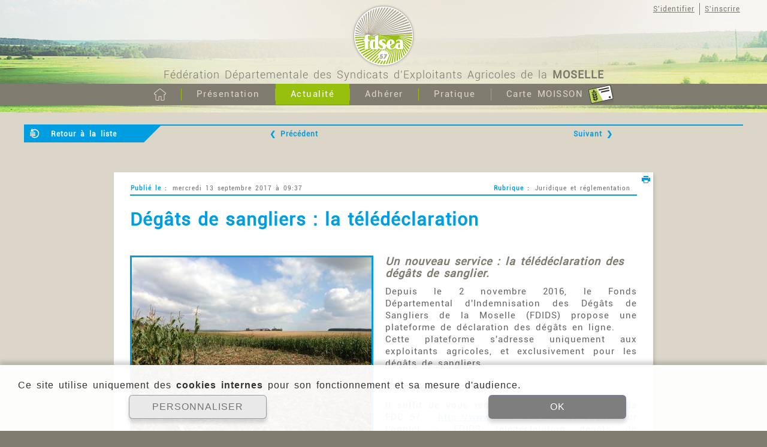

--- FILE ---
content_type: text/html; charset=UTF-8
request_url: https://www.fdsea57.fr/p/actualites/degats-de-sangliers-la-teledeclaration-336.html
body_size: 44749
content:

<!DOCTYPE html>
<html lang="fr">

    <head><title>FDSEA 57 - Dégâts de sangliers : la télédéclaration</title>	<link rel="canonical" href="https://www.fdsea57.fr/p/actualites/degats-de-sangliers-la-teledeclaration-336.html" />
	
    <noscript>
        <meta http-equiv="refresh" content="0;url=/p/actualites/degats-de-sangliers-la-teledeclaration-336.html?nojs=1">
    </noscript>
	<meta http-equiv="Content-Type" content="text/html; charset=utf-8">
	<meta name="description" content="Depuis le 2 novembre 2016, le Fonds Départemental d&#039;Indemnisation des Dégâts de Sangliers de la Moselle (FDIDS) propose une plateforme de déclaration des dégâts en ligne. Cette plateforme s&#039;adresse uniquement aux exploitants agricoles, et exclusivement po">

<meta http-equiv="Content-Language" content="fr">
<meta name="viewport" content="width=device-width, user-scalable=yes" />
		<link rel="apple-touch-icon" href="https://www.fdsea57.fr/apple-touch-icon.jpg"/>
        <link href="https://www.fdsea57.fr/_fr/favicon.ico" rel="shortcut icon">        <link href="https://www.fdsea57.fr/tpl/tpl0/css/tpl.css?v=160415" rel="stylesheet" type="text/css">        <link href="https://www.fdsea57.fr/tpl/tpl0/css/iRWD.css?v=160330" rel="stylesheet" type="text/css" />
        <link href="https://www.fdsea57.fr/tpl/tpl0/css/r.tpl.css?v=160404" rel="stylesheet" type="text/css" />        <script type="text/javascript" src="https://www.fdsea57.fr/js/base.js?v=160615"></script>
        <script type="text/javascript" src="https://www.fdsea57.fr/add/jquery/j/1.9.1/jquery.js"></script>
        <script type="text/javascript" src="https://www.fdsea57.fr/add/jquery/j/id.jquery.noconflict.js"></script>
        <script type="text/javascript" src="https://www.fdsea57.fr/add/jquery/plugin/jquery.json.js"></script>
    </head>
    <body  class="iTpl-page iPko-space-public iPko-RWD alert-cookie"  >

    	<header class="iTpl-row-page">

			<div class="iTpl-user-contener iTpl-toolbar">
				<div class="iTpl-column-page">						<a class="iTpl-toolbar-button " href="https://www.fdsea57.fr/p/identification.html">S'identifier</a>
						<span class="iTpl-toolbar-vertical-separator"></span>
						<a class="iTpl-toolbar-button " href="https://www.fdsea57.fr/p/inscription.html">S'inscrire</a>				</div>
			</div>

    		<div class="iTpl-banner-background"><div class="iTpl-logo-contener" onclick="window.location = 'https://www.fdsea57.fr/p/accueil.html';">
					<div class="iTpl-logo">
						<img src="https://www.fdsea57.fr/tpl/tpl0/img/mep/head/logo.png" />
						<div class="iTpl-logo-baseline iRWD-mobile-hide">Fédération Départementale des Syndicats d'Exploitants Agricoles de la <b>MOSELLE</b></div>
					</div>
				</div>
			</div>
			<div class="iTpl-menu">
				<nav class="iTpl-column-page iTpl-toolbar toolbar-menu">					<a class="iTpl-toolbar-button " href="https://www.fdsea57.fr/p/accueil.html">								<img class="iTpl-toolbar-icon out" src="https://www.fdsea57.fr/tpl/tpl0/img/picto/btn/20/home.png" /> 								<img class="iTpl-toolbar-icon in" src="https://www.fdsea57.fr/tpl/tpl0/img/picto/btn/20/home_fff.png" /> 					</a>					<span class="iTpl-toolbar-vertical-separator iRWD-mobile-hide"></span>					<span class="iTpl-toolbar-button iTpl-sensor iRWD-mobile-hide" onclick="TS(this);" ondblclick="javascript: document.location.href='https://www.fdsea57.fr/p/historique.html';">
						<span class="iTpl-flyer iTpl-contener">					<span class="iTpl-toolbar-horizontal-separator "></span>					<a class="iTpl-toolbar-button " href="https://www.fdsea57.fr/p/historique.html">Historique					</a>					<span class="iTpl-toolbar-horizontal-separator "></span>					<a class="iTpl-toolbar-button " href="https://www.fdsea57.fr/p/organisation.html">Organisation					</a>					<span class="iTpl-toolbar-horizontal-separator "></span>					<a class="iTpl-toolbar-button " href="https://www.fdsea57.fr/p/cantons.html">Cantons					</a>						</span>Présentation					</span>					<span class="iTpl-toolbar-vertical-separator "></span>					<span class="iTpl-toolbar-button iTpl-sensor selected parent" onclick="TS(this);" ondblclick="javascript: document.location.href='https://www.fdsea57.fr/p/actualites.html';">
						<span class="iTpl-flyer iTpl-contener">					<span class="iTpl-toolbar-horizontal-separator "></span>					<a class="iTpl-toolbar-button selected parent" href="https://www.fdsea57.fr/p/actualites.html">Actualité					</a>					<span class="iTpl-toolbar-horizontal-separator "></span>					<a class="iTpl-toolbar-button " href="https://www.fdsea57.fr/p/evenement.html">Agenda					</a>						</span>Actualité					</span>					<span class="iTpl-toolbar-vertical-separator iRWD-mobile-hide"></span>					<a class="iTpl-toolbar-button iRWD-mobile-hide" href="https://www.fdsea57.fr/p/adherer.html">Adhérer					</a>					<span class="iTpl-toolbar-vertical-separator iRWD-mobile-hide"></span>					<span class="iTpl-toolbar-button iTpl-sensor iRWD-mobile-hide" onclick="TS(this);" ondblclick="javascript: document.location.href='https://www.fdsea57.fr/p/nous-contacter.html';">
						<span class="iTpl-flyer iTpl-contener">					<span class="iTpl-toolbar-horizontal-separator "></span>					<a class="iTpl-toolbar-button " href="https://www.fdsea57.fr/p/nous-contacter.html">Contact					</a>					<span class="iTpl-toolbar-horizontal-separator "></span>					<a class="iTpl-toolbar-button " href="https://www.fdsea57.fr/p/horaires.html">Horaires					</a>					<span class="iTpl-toolbar-horizontal-separator "></span>					<a class="iTpl-toolbar-button " href="https://www.fdsea57.fr/p/conseil.html">Conseil Adm.					</a>					<span class="iTpl-toolbar-horizontal-separator "></span>					<a class="iTpl-toolbar-button " href="https://www.fdsea57.fr/p/services.html">Services					</a>					<span class="iTpl-toolbar-horizontal-separator "></span>					<a class="iTpl-toolbar-button " href="https://www.fdsea57.fr/p/services-remplacement.html">Remplacement					</a>						</span>Pratique					</span>					<span class="iTpl-toolbar-vertical-separator iRWD-mobile-hide"></span>					<a class="iTpl-toolbar-button iRWD-mobile-hide" href="https://www.fdsea57.fr/p/carte-moisson.html">Carte MOISSON								<img class="iTpl-toolbar-icon " src="https://www.fdsea57.fr/tpl/tpl0/img/picto/ico/moisson.png" /> 					</a>					<span class="iTpl-toolbar-vertical-separator iRWD-mobile-inline-block icon"></span>					<span class="iTpl-toolbar-button iTpl-sensor iRWD-mobile-inline-block icon" onclick="TS(this);" ondblclick="javascript: document.location.href='https://www.fdsea57.fr/index.php?idp=';">
						<span class="iTpl-flyer iTpl-contener">					<span class="iTpl-toolbar-horizontal-separator "></span>					<a class="iTpl-toolbar-button " href="https://www.fdsea57.fr/p/historique.html">Présentation					</a>					<span class="iTpl-toolbar-horizontal-separator indent"></span>					<a class="iTpl-toolbar-button indent" href="https://www.fdsea57.fr/p/historique.html">Historique					</a>					<span class="iTpl-toolbar-horizontal-separator indent"></span>					<a class="iTpl-toolbar-button indent" href="https://www.fdsea57.fr/p/organisation.html">Organisation					</a>					<span class="iTpl-toolbar-horizontal-separator indent"></span>					<a class="iTpl-toolbar-button indent" href="https://www.fdsea57.fr/p/cantons.html">Cantons					</a>					<span class="iTpl-toolbar-horizontal-separator "></span>					<a class="iTpl-toolbar-button " href="https://www.fdsea57.fr/p/adherer.html">Adhérer					</a>					<span class="iTpl-toolbar-horizontal-separator "></span>					<a class="iTpl-toolbar-button " href="https://www.fdsea57.fr/p/nous-contacter.html">Pratique					</a>					<span class="iTpl-toolbar-horizontal-separator indent"></span>					<a class="iTpl-toolbar-button indent" href="https://www.fdsea57.fr/p/nous-contacter.html">Contact					</a>					<span class="iTpl-toolbar-horizontal-separator indent"></span>					<a class="iTpl-toolbar-button indent" href="https://www.fdsea57.fr/p/horaires.html">Horaires					</a>					<span class="iTpl-toolbar-horizontal-separator indent"></span>					<a class="iTpl-toolbar-button indent" href="https://www.fdsea57.fr/p/conseil.html">Conseil Adm.					</a>					<span class="iTpl-toolbar-horizontal-separator indent"></span>					<a class="iTpl-toolbar-button indent" href="https://www.fdsea57.fr/p/services.html">Services					</a>					<span class="iTpl-toolbar-horizontal-separator indent"></span>					<a class="iTpl-toolbar-button indent" href="https://www.fdsea57.fr/p/services-remplacement.html">Remplacement					</a>					<span class="iTpl-toolbar-horizontal-separator "></span>					<a class="iTpl-toolbar-button " href="https://www.fdsea57.fr/p/carte-moisson.html">Carte MOISSON					</a>						</span>								<img class="iTpl-toolbar-icon out" src="https://www.fdsea57.fr/tpl/tpl0/img/picto/btn/20/menu.png" /> 								<img class="iTpl-toolbar-icon in" src="https://www.fdsea57.fr/tpl/tpl0/img/picto/btn/20/menu_fff.png" /> 					</span>				</nav>
			</div>
			<div class="iTpl-banner-line bot"></div>
		</header>

        <div class="iTpl-body">
			<section class="iTpl-main">
<link href="https://www.fdsea57.fr/tpl/tpl0/css/add/idslider/idslider.css" rel="stylesheet" type="text/css"><link href="https://www.fdsea57.fr/tpl/tpl0/css/add/iddiapo/iddiapo.css" rel="stylesheet" type="text/css"><link href="https://www.fdsea57.fr/tpl/tpl0/css/add/vpdf/vpdf.css?v=160330" rel="stylesheet" type="text/css"><link href="https://www.fdsea57.fr/tpl/tpl0/css/add/vpdf/r.vpdf.css" rel="stylesheet" type="text/css"><link href="https://www.fdsea57.fr/tpl/tpl0/css/mod/mod19a/ls.css?v=190605" rel="stylesheet" type="text/css"><link href="https://www.fdsea57.fr/tpl/tpl0/css/mod/mod19a/r.ls.css?v=190605" rel="stylesheet" type="text/css"><link href="https://www.fdsea57.fr/tpl/tpl0/css/mod/mod19a/tpl/actu.css?v=160428" rel="stylesheet" type="text/css"><link href="https://www.fdsea57.fr/tpl/tpl0/css/mod/mod19a/tpl/safer.css?v=160428" rel="stylesheet" type="text/css"><script type="text/javascript" src="https://www.fdsea57.fr/add/idw/idw.js"></script><script type="text/javascript" src="https://www.fdsea57.fr/add/idw/idslider.js"></script><script type="text/javascript" src="https://www.fdsea57.fr/add/idw/iddiapo.js"></script><script type="text/javascript" src="https://www.fdsea57.fr/add/idw/vpdf.js"></script><script type="text/javascript" src="https://www.fdsea57.fr/mod/mod19a/js/ls.js?v=240219"></script>
<script type="text/javascript">
	j.extend(
		mod19,
		{
			DBMOD: 'mod19a',
			cnst: {
				DIR_MOD: 'mod19a',
				PTIT: 'FDSEA 57 - ',
				ROOT_URL: 'https://www.fdsea57.fr/'
			},
			nav: {
				idActuLoad: 336,
				idActuSav: 336			},
			filter: {
				nbCriSld: 0			},
			lg: {
				find: {
					one: 'actualité trouvée',
					more: 'actualités trouvées'
				},
				itms: 'actualités',
				empty: 'Aucune actualité trouvée'
			}
		}
	);
</script>

<div class="iTpl-row-page brown upper">
	<div id="col_ndd" class="iTpl-column-page iTpl-text-page">
		<h2 class="iTpl-title green">Actualités					<a class="lnk_pag" href="https://www.fdsea57.fr/p/evenement.html" >Agenda &#10095;</a>		</h2>

		<form id="f_base" style="display: none;">
			<input type="hidden" name="ROOT_URL" value="https://www.fdsea57.fr/" />
			<input type="hidden" name="TPL_URL" value="https://www.fdsea57.fr/tpl/tpl0/" />
			<input type="hidden" name="pid" value="1" />		</form>

		<form id="f_ndd" class="f_ndd" onsubmit="return false;" autocomplete="off">
			<div id="ndd">

				<div id="Msearch">
					<div class="bloc_search">
						<div id="searchPart" class="">
							<img src="https://www.fdsea57.fr/tpl/tpl0/img/ihm/iSearch.png">
							<input id="inputSearch" type="text" value="Rechercher une actualité ..."  title="Rechercher une actualité ..." class="empty nochange_ndd"/>
							<a id="flushSearch" class="bt_del" href="" onclick="flushSearch();" title="Vider la recherche"></a>
						</div>

					<div id="searchMore" class="iTpl-sensor more iRWD-mobile-hide">
						<div class="iTpl-flyer Mctn_more">
						<div class="flyerTitle">Rechercher sur :</div>
							<label class="onWhat Mbtn_frm chg_flt"><input type="checkbox" name="aOnWhat[]" value="titre_actu" checked="checked"/>Titre</label>
							<label class="onWhat Mbtn_frm chg_flt"><input type="checkbox" name="aOnWhat[]" value="dsc_actu" checked="checked"/>Contenu</label>
						</div>
						<img class="iRWD-mobile-hide" src="https://www.fdsea57.fr/tpl/tpl0/img/ihm/iMore2_fff.png"/>
						</div>
					</div>
				</div>

				<div id="ruban_ndd" class="off">
					<div id="btn_tgl_rub" title="Ouvrir les filtres">
						<div id="txt_rub" onclick="tgl_ruban();">
							<span>Filtre</span><!--
							--><div id="del_rub" onclick="IDW.stopE(event); rst_flt();" title="Retirer"></div>
						</div>
						<div id="ico_rub" onclick="tgl_ruban();">
							<span class="ico"></span>
						</div>
					</div>
					<div id="ctn_ndd">									<div class="flt_cri">
										<div class="etiquette">Rubrique :</div>
										<div class="ctnChk">
											<div class="bt_del" onclick="tglChkSimple(this, 'none');"></div>
											<div class="liCtr">													<div onclick="tglChkSimple(this, event);" id="li_cri_1" class="Mbtn_frm liChk off">
														<span class="chk"></span>
														<input type="checkbox" name="aIdCri[1][]" value="1" />														<span class="txt">Syndical</span>
													</div>													<div onclick="tglChkSimple(this, event);" id="li_cri_16" class="Mbtn_frm liChk off">
														<span class="chk"></span>
														<input type="checkbox" name="aIdCri[1][]" value="16" />														<span class="txt">Chasse</span>
													</div>													<div onclick="tglChkSimple(this, event);" id="li_cri_2" class="Mbtn_frm liChk off">
														<span class="chk"></span>
														<input type="checkbox" name="aIdCri[1][]" value="2" />														<span class="txt">Communiqués</span>
													</div>													<div onclick="tglChkSimple(this, event);" id="li_cri_3" class="Mbtn_frm liChk off">
														<span class="chk"></span>
														<input type="checkbox" name="aIdCri[1][]" value="3" />														<span class="txt">Pac</span>
													</div>													<div onclick="tglChkSimple(this, event);" id="li_cri_4" class="Mbtn_frm liChk off">
														<span class="chk"></span>
														<input type="checkbox" name="aIdCri[1][]" value="4" />														<span class="txt">Juridique et réglementation</span>
													</div>													<div onclick="tglChkSimple(this, event);" id="li_cri_5" class="Mbtn_frm liChk off">
														<span class="chk"></span>
														<input type="checkbox" name="aIdCri[1][]" value="5" />														<span class="txt">Environnement</span>
													</div>													<div onclick="tglChkSimple(this, event);" id="li_cri_6" class="Mbtn_frm liChk off">
														<span class="chk"></span>
														<input type="checkbox" name="aIdCri[1][]" value="6" />														<span class="txt">Social - Fiscal</span>
													</div>													<div onclick="tglChkSimple(this, event);" id="li_cri_7" class="Mbtn_frm liChk off">
														<span class="chk"></span>
														<input type="checkbox" name="aIdCri[1][]" value="7" />														<span class="txt">Productions Animales</span>
													</div>													<div onclick="tglChkSimple(this, event);" id="li_cri_8" class="Mbtn_frm liChk off">
														<span class="chk"></span>
														<input type="checkbox" name="aIdCri[1][]" value="8" />														<span class="txt">Entraide et bêtes en pensions</span>
													</div>													<div onclick="tglChkSimple(this, event);" id="li_cri_11" class="Mbtn_frm liChk off">
														<span class="chk"></span>
														<input type="checkbox" name="aIdCri[1][]" value="11" />														<span class="txt">Economie</span>
													</div>													<div onclick="tglChkSimple(this, event);" id="li_cri_10" class="Mbtn_frm liChk off">
														<span class="chk"></span>
														<input type="checkbox" name="aIdCri[1][]" value="10" />														<span class="txt">Productions végétales</span>
													</div>													<div onclick="tglChkSimple(this, event);" id="li_cri_14" class="Mbtn_frm liChk off">
														<span class="chk"></span>
														<input type="checkbox" name="aIdCri[1][]" value="14" />														<span class="txt">Notifications SAFER</span>
													</div>													<div onclick="tglChkSimple(this, event);" id="li_cri_15" class="Mbtn_frm liChk off">
														<span class="chk"></span>
														<input type="checkbox" name="aIdCri[1][]" value="15" />														<span class="txt">Carte Moisson</span>
													</div>													<div onclick="tglChkSimple(this, event);" id="li_cri_17" class="Mbtn_frm liChk off">
														<span class="chk"></span>
														<input type="checkbox" name="aIdCri[1][]" value="17" />														<span class="txt">Moselle Agricole</span>
													</div>											</div>
										</div>
									</div>
						<div class="flt_adv">
							<div id="ndd_advance" class="close">
								<div onclick="j(this).parent().toggleClass('close');">
									<div class="ndd_ico">Avancé</div>
								</div>
								<table>
									<tr>
										<td class="etiquette">Dates :</td>
										<td>											<select id="ndd_date" class="Mbtn_frm chg_flt" name="ndd_date">												<option selected class="dft_flt" value="all">--- Toutes dates ---</option>														<optgroup label="2026">													<option value="26/01">Jan 2026</option>															</optgroup>														<optgroup label="2025">													<option value="25/12">Déc 2025</option>													<option value="25/11">Nov 2025</option>													<option value="25/10">Oct 2025</option>													<option value="25/09">Sept 2025</option>													<option value="25/08">Août 2025</option>													<option value="25/07">Juil 2025</option>													<option value="25/06">Juin 2025</option>													<option value="25/05">Mai 2025</option>													<option value="25/04">Avr 2025</option>													<option value="25/03">Mars 2025</option>													<option value="25/02">Fév 2025</option>													<option value="25/01">Jan 2025</option>															</optgroup>														<optgroup label="2024">													<option value="24/12">Déc 2024</option>													<option value="24/11">Nov 2024</option>													<option value="24/10">Oct 2024</option>													<option value="24/09">Sept 2024</option>													<option value="24/08">Août 2024</option>													<option value="24/07">Juil 2024</option>													<option value="24/06">Juin 2024</option>													<option value="24/05">Mai 2024</option>													<option value="24/04">Avr 2024</option>													<option value="24/03">Mars 2024</option>													<option value="24/02">Fév 2024</option>													<option value="24/01">Jan 2024</option>															</optgroup>														<optgroup label="2023">													<option value="23/12">Déc 2023</option>													<option value="23/11">Nov 2023</option>													<option value="23/10">Oct 2023</option>													<option value="23/09">Sept 2023</option>													<option value="23/08">Août 2023</option>													<option value="23/07">Juil 2023</option>													<option value="23/06">Juin 2023</option>													<option value="23/05">Mai 2023</option>													<option value="23/04">Avr 2023</option>													<option value="23/03">Mars 2023</option>													<option value="23/02">Fév 2023</option>													<option value="23/01">Jan 2023</option>															</optgroup>														<optgroup label="2022">													<option value="22/12">Déc 2022</option>													<option value="22/11">Nov 2022</option>													<option value="22/10">Oct 2022</option>													<option value="22/09">Sept 2022</option>													<option value="22/08">Août 2022</option>													<option value="22/07">Juil 2022</option>													<option value="22/06">Juin 2022</option>													<option value="22/05">Mai 2022</option>													<option value="22/04">Avr 2022</option>													<option value="22/03">Mars 2022</option>													<option value="22/02">Fév 2022</option>													<option value="22/01">Jan 2022</option>															</optgroup>														<optgroup label="2021">													<option value="21/12">Déc 2021</option>													<option value="21/11">Nov 2021</option>													<option value="21/10">Oct 2021</option>													<option value="21/09">Sept 2021</option>													<option value="21/08">Août 2021</option>													<option value="21/07">Juil 2021</option>													<option value="21/06">Juin 2021</option>													<option value="21/05">Mai 2021</option>													<option value="21/04">Avr 2021</option>													<option value="21/03">Mars 2021</option>													<option value="21/02">Fév 2021</option>													<option value="21/01">Jan 2021</option>															</optgroup>														<optgroup label="2020">													<option value="20/12">Déc 2020</option>													<option value="20/11">Nov 2020</option>													<option value="20/10">Oct 2020</option>													<option value="20/09">Sept 2020</option>													<option value="20/08">Août 2020</option>													<option value="20/07">Juil 2020</option>													<option value="20/06">Juin 2020</option>													<option value="20/05">Mai 2020</option>													<option value="20/04">Avr 2020</option>													<option value="20/03">Mars 2020</option>													<option value="20/02">Fév 2020</option>													<option value="20/01">Jan 2020</option>															</optgroup>														<optgroup label="2019">													<option value="19/12">Déc 2019</option>													<option value="19/11">Nov 2019</option>													<option value="19/10">Oct 2019</option>													<option value="19/09">Sept 2019</option>													<option value="19/08">Août 2019</option>													<option value="19/07">Juil 2019</option>													<option value="19/06">Juin 2019</option>													<option value="19/05">Mai 2019</option>													<option value="19/04">Avr 2019</option>													<option value="19/03">Mars 2019</option>													<option value="19/02">Fév 2019</option>													<option value="19/01">Jan 2019</option>															</optgroup>														<optgroup label="2018">													<option value="18/12">Déc 2018</option>													<option value="18/11">Nov 2018</option>													<option value="18/10">Oct 2018</option>													<option value="18/09">Sept 2018</option>													<option value="18/07">Juil 2018</option>													<option value="18/06">Juin 2018</option>													<option value="18/05">Mai 2018</option>													<option value="18/04">Avr 2018</option>													<option value="18/03">Mars 2018</option>													<option value="18/02">Fév 2018</option>													<option value="18/01">Jan 2018</option>															</optgroup>														<optgroup label="2017">													<option value="17/12">Déc 2017</option>													<option value="17/11">Nov 2017</option>													<option value="17/10">Oct 2017</option>													<option value="17/09">Sept 2017</option>													<option value="17/08">Août 2017</option>													<option value="17/07">Juil 2017</option>													<option value="17/06">Juin 2017</option>													<option value="17/05">Mai 2017</option>													<option value="17/04">Avr 2017</option>													<option value="17/03">Mars 2017</option>													<option value="17/02">Fév 2017</option>													<option value="17/01">Jan 2017</option>															</optgroup>														<optgroup label="2016">													<option value="16/12">Déc 2016</option>													<option value="16/11">Nov 2016</option>													<option value="16/10">Oct 2016</option>													<option value="16/09">Sept 2016</option>													<option value="16/08">Août 2016</option>													<option value="16/07">Juil 2016</option>													<option value="16/06">Juin 2016</option>													<option value="16/05">Mai 2016</option>													<option value="16/04">Avr 2016</option>													<option value="16/03">Mars 2016</option>													<option value="16/01">Jan 2016</option>															</optgroup>														<optgroup label="2015">													<option value="15/01">Jan 2015</option>													</optgroup>											</select>
										</td>
									</tr>
									<tr>
										<td class="etiquette">Ordre :</td>
										<td class="order">
											<label class="Mbtn_frm">
											<input type="radio" name="order_aff" value="ASC" class="chg_flt"/>
												Chrono.</label>
											<label class="Mbtn_frm">
											<input type="radio" name="order_aff" value="DESC" class="chg_flt dft_flt" checked/>
												Antichrono.</label>
										</td>
									</tr>
									<tr>
										<td class="etiquette">Articles / pages :</td>
										<td>
											<select name="ndd_actu_page" class="Mbtn_frm chg_flt">
												<option selected class="dft_flt">10												</option>													<option>20													</option>													<option>40													</option>													<option>80													</option>													<option>160													</option>													<option>320													</option>													<option>640													</option>													<option>1280													</option>											</select>
										</td>
									</tr>
								</table>
							</div>
						</div>
					</div>
				</div>
			</div>
		</form>
	</div>
</div>

<div class="iTpl-row-page beige">
	<div id="col_block" class="iTpl-column-page iTpl-text-page">

		<div id="flt_bar" style="display: none;">
	  		<div class="flt_rsm">
	  			<span class="txt"></span><span class="btn_dlt" title="Retirer" onclick="flushSearch(true); rst_flt();"></span>
	  		</div>
		</div>

		<div id="nav_top" class="nav_ndd iRWD-mobile-hide">
			<div class="pag_ls"></div>
			<div class="nav_vw">
				<span class="a_nav back" onclick=" toggle_vw_actu(false);">Retour à la liste</span><span class="ctn_nav"><span class="a_nav prev" onclick="vw_actu_prev();">&#10094; Précédent</span><span class="a_nav next" onclick="vw_actu_next();">Suivant &#10095;</span></span>
			</div>
		</div>
		<div id="ctr_block">					<div id="block_ls"></div>
					<div id="block_vw"></div>		</div>
		<div id="nav_bot" class="nav_ndd iRWD-mobile-hide">
			<div class="pag_ls"></div>
			<div class="nav_vw">
				<span class="a_nav back" onclick=" toggle_vw_actu(false);">Retour à la liste</span><span class="ctn_nav"><span class="a_nav prev" onclick="vw_actu_prev();">&#10094; Précédent</span><span class="a_nav next" onclick="vw_actu_next();">Suivant &#10095;</span></span>
			</div>
		</div>
	</div>
</div>

<div id="Mnav_art" class="iRWD-mobile-block">
	<div class="ctn_left" onclick="/*history.back();*/toggle_vw_actu(false);">
		<div class="back Mbtn" ><span>Liste</span></div>
		<div id="Msep"></div>
	</div>
	<div class="ctn_right">
		<div class="prev Mbtn" onclick="vw_actu_prev();"><span>Article précédent</span></div>
		<div class="next Mbtn" onclick="vw_actu_next();"><span>Article suivant</span></div>
	</div>
</div>

<div id="Mnav_pag" class="iRWD-mobile-block iRWD-hide">
	<div class="ctn_left" onclick="document.location='https://www.fdsea57.fr/p/accueil.html';">
		<div class="home Mbtn" ><span>Accueil</span></div>
		<div id="Msep"></div>
	</div>
	<div class="ctn_right">
		<div class="prev Mbtn" onclick="if(!j(this).hasClass('dis')){loadPage(mod19.nav.curPag-1);}"><span>Page précédente</span></div>
		<div class="next Mbtn" onclick="if(!j(this).hasClass('dis')){loadPage(mod19.nav.curPag+1);}"><span>Page suivante</span></div>
	</div>
</div>			</section> 

				<footer class="iTpl-footer iTpl-row-page">
					<div class="iTpl-footer-line">
						<img src="https://www.fdsea57.fr/tpl/tpl0/img/mep/body/foot.png" />
					</div>
					<nav class="iTpl-column-page iTpl-toolbar">							<a class="iTpl-toolbar-button iRWD-mobile-hide" href="https://www.fdsea57.fr/p/identification.html">S'identifier</a>
							<span class="iTpl-toolbar-vertical-separator iRWD-mobile-hide"></span>
							<a class="iTpl-toolbar-button iRWD-mobile-hide" href="https://www.fdsea57.fr/p/inscription.html">S'inscrire</a>
						<span class="iTpl-toolbar-vertical-separator iRWD-mobile-hide"></span>
						<a class="iTpl-toolbar-button" href="javascript: pop('https://www.fdsea57.fr/p/mentions-legales.html', 800, 950, 'Mentions légales')">Mentions légales</a>
						<span class="iTpl-toolbar-vertical-separator iRWD-mobile-hide"></span>
						<a class="iTpl-toolbar-button" onclick="COOKIES.showDetails(1);">Privacy</a>


						<span class="iTpl-toolbar-vertical-separator iRWD-toggle-button"></span>
						<span class="iRWD-toggle-button">
							<span class="iRWD-button-ON">
								<a class="iTpl-toolbar-button" href="javascript: tgl_iRWD('https://www.fdsea57.fr/', 1);">Site mobile</a>
							</span>
							<span class="iRWD-button-OFF">
								<a class="iTpl-toolbar-button" href="javascript: tgl_iRWD('https://www.fdsea57.fr/', 0);">Site classique</a>
							</span>
						</span>

						<span class="iRWD-desktop-inline iRWD-tablet-block">
							<a class="iTpl-toolbar-button iTpl-site-name" href="https://www.fdsea57.fr/p/accueil.html">&copy; www.fdsea57.fr</a>

							<a class="iTpl-toolbar-button iTpl-PAKIGO" href="http://www.pakigo.com" target="_blank" title="pakigo.com">
								<span>
									<img class="in" src="https://www.fdsea57.fr/tpl/tpl0/img/picto/pak/pak16.png">
									<img class="out" src="https://www.fdsea57.fr/tpl/tpl0/img/picto/pak/pak16_nb.png">
								</span>
								Pakigo
								<span title="Site adapté pour tablettes et smartphones">
									<img class="in" src="https://www.fdsea57.fr/tpl/tpl0/img/picto/pak/rwd16.png">
									<img class="out" src="https://www.fdsea57.fr/tpl/tpl0/img/picto/pak/rwd16_fff.png">
								</span>
							</a>
						</span>
					</nav>
				</footer>	    </div>		
	    <script language="javascript" type="text/javascript" src="https://www.fdsea57.fr/js/ts.js?v=160616" ></script>

		<script type="text/javascript" src="https://www.fdsea57.fr/js/PKO.js?v=250205"></script>
		<script type="text/javascript" src="https://www.fdsea57.fr/js/COOKIES.js?v=240529"></script>

		<link href="https://www.fdsea57.fr/tpl/tpl0/css/cookies.css?v=250205" rel="stylesheet" type="text/css">

	<style>
		:root{
			--nb-tab: 2;
		}
	</style>
		 <section id="COOK-ban" class="iTpl-cook-ban ">
			<div class="iTpl-cook-ban-txt">
								<p class="iTpl-cook-dsc">Ce site utilise uniquement des <b>cookies internes</b> pour son fonctionnement et sa mesure d'audience.</p>
			</div>
			<div class="iTpl-cook-ban-btns">
				<div class="iTpl-cook-btns">
					<span class="iTpl-cook-btn iTpl-cook-btn-outline iTpl-cook-btn-large" onclick="COOKIES.showDetails();">PERSONNALISER</span>
					<span class="iTpl-cook-btn iTpl-cook-btn-fill iTpl-cook-btn-large" onclick="COOKIES.validFrm();">OK</span>
				</div>
			</div>
		</section>
	
	<section id="COOK-modal" class="iTpl-modal" style="display: none"><div class="iTpl-modal-win iTpl-cook-win">
			<div class="iTpl-modal-body iTpl-cook-body"><div class="iTpl-cook-ls" data-cat="cook">
					<div class="iTpl-cook-logo">
					    <img src="https://www.fdsea57.fr/tpl/tpl0/img/mep/head/logo.png">
					</div>
					<div class="iTpl-cook-ls-ls">
						
							<div class="iTpl-cook-blck sld" data-typ="int">
								<div class="iTpl-cook-tit">INTERNES</div>
								<div class="iTpl-cook-lig-ls">

																				<div class="iTpl-cook-lig">
												<div class="iTpl-cook-lig-tit">Fonctionnels (requis)</div><div class="iTpl-cook-itm-ipt cook-on-dsb" data-cod__cook="int_fct" data-typ__cook="int"></div></div>								
																					<div class="iTpl-cook-lig">
												<div class="iTpl-cook-lig-tit">Mesure d'audience interne</div><div class="iTpl-cook-itm-ipt cook-on" data-cod__cook="int_piwik" data-typ__cook="int"></div></div>								
																		</div>
							</div>

						
							<div class="iTpl-cook-blck " data-typ="pub">
								<div class="iTpl-cook-tit">PUBLICITAIRES</div>
								<div class="iTpl-cook-lig-ls">

																				<div class="iTpl-cook-lig">
												<div class="iTpl-cook-lig-tit">Aucun cookie publicitaire</div><div class="iTpl-cook-val val-empty"></div></div>								
																		</div>
							</div>

						
						<div class="iTpl-cook-privacy-txt no_consent">Pour en savoir plus sur notre politique de préservation de vos données personnelles, vous pouvez consulter notre page 							<span class="iTpl-cook-lnk" onclick="COOKIES.switchPrivacy()">Privacy</span>
						</div>
					</div>
				</div>
				<div class="iTpl-cook-dsc" data-cat="cook"> 
						<div class="iTpl-cook-dsc-ls sld" data-typ="int">
							<div class="iTpl-cook-dsc-tit">Cookies internes</div>
							
														
									<div class="iTpl-cook-itm">
										<div class="iTpl-cook-itm-tit">Fonctionnels (requis)</div>
										<div class="iTpl-cook-itm-txt">Ils sont indispensables au bon fonctionnement du site. Ils permettent par exemple de recueillir vos préférences vis-à-vis des cookies.</div>
									</div>
															
									<div class="iTpl-cook-itm">
										<div class="iTpl-cook-itm-tit">Mesure d'audience interne</div>
										<div class="iTpl-cook-itm-txt">Ces cookies sont utilisés afin de créer des statistiques anonymes, nous permettant 
						notamment de connaître les pages les plus fréquentées par les visiteurs. Ces données ne sont jamais transmises. Si vous 
							le souhaitez, vous pouvez vous opposer à ces cookies.</div>
									</div>
														</div>
						
						<div class="iTpl-cook-dsc-ls " data-typ="pub">
							<div class="iTpl-cook-dsc-tit">Cookies publicitaires</div>
							
														
									<div class="iTpl-cook-itm">
										<div class="iTpl-cook-itm-tit">Cookie publicitaire</div>
										<div class="iTpl-cook-itm-txt">Nous n'utilisons aucun cookie publicitaire sur notre site.</div>
									</div>
														</div>
											
					<!-- FOOT -->

					<div class="iTpl-cook-dsc-foot">
						<div class="iTpl-cook-subtxt">
							<div class="iTpl-cook-privacy">
								<span class="consent no_consent">Votre consentement a été recueilli le  <span class="d_consent">20/01/2026</span></span>
							</div>
						</div>
						<div class="iTpl-cook-btn iTpl-cook-btn-fill iTpl-cook-btn-large" onclick="COOKIES.validFrm();">OK</div>
					</div>
				</div>

				<div class="iTpl-cook-ls" data-cat="priv">
					<div class="iTpl-cook-logo">
					    <img src="https://www.fdsea57.fr/tpl/tpl0/img/mep/head/logo.png">
					</div>

					<div class="iTpl-cook-ls-ls">
						<div class="iTpl-cook-blck iTpl-privacy-block">
							<div class="iTpl-cook-lig-ls">
								<div class="iTpl-cook-lig iTpl-privacy-lig" id="priv-0">
										<div class="iTpl-cook-lig-tit">Avant-propos</div>
									</div><div class="iTpl-cook-lig iTpl-privacy-lig" id="priv-1">
										<div class="iTpl-cook-lig-tit">Finalité du traitement</div>
									</div><div class="iTpl-cook-lig iTpl-privacy-lig" id="priv-2">
										<div class="iTpl-cook-lig-tit">Conservation des données personnelles</div>
									</div><div class="iTpl-cook-lig iTpl-privacy-lig" id="priv-3">
										<div class="iTpl-cook-lig-tit">Droit des personnes</div>
									</div>							</div>
						</div>
					</div>
				</div>


				<div class="iTpl-cook-dsc iTpl-privacy-dsc" data-cat="priv">

					<div class="iTpl-cook-dsc-tit">Privacy</div>
					<div class="iTpl-cook-dsc-ls sld">
						<div class="iTpl-cook-itm">
								<div class="iTpl-cook-itm-tit iTpl-privacy-tit" data-scroll="priv-0">Avant-propos</div>
								<div class="iTpl-cook-itm-txt ">
									<p>Le présent site est au service de fdsea57.fr (N°&nbsp;SIREN&nbsp;494&nbsp;595&nbsp;408). Site 100% <a target="_blank" rel="noopener" href="http://www.idiway.fr/">iDIWAY</a> : conception, réalisation, hébergement.</p><p>Nous mettons un point d'honneur à la protection des données personnelles que vous nous avez transmises. Ainsi, lors du traitement de vos données, aucune d'entre elles n'est partagée ou revendue à un tiers.</p>								</div>
							</div>
						<div class="iTpl-cook-itm">
								<div class="iTpl-cook-itm-tit iTpl-privacy-tit" data-scroll="priv-1">Finalité du traitement</div>
								<div class="iTpl-cook-itm-txt ">
									<p>Nous collectons vos données personnelles afin de répondre à vos sollicitations via le formulaire de contact.</p><p>La base légale du traitement est fondée sur votre consentement, dans le cas où vous avez souhaité remplir le formulaire de contact.</p>								</div>
							</div>
						<div class="iTpl-cook-itm">
								<div class="iTpl-cook-itm-tit iTpl-privacy-tit" data-scroll="priv-2">Conservation des données personnelles</div>
								<div class="iTpl-cook-itm-txt ">
									<p>Lorsque vous nous contactez via notre formulaire de contact, seules les données personnelles que vous nous avez transmises sont conservées pour traiter votre demande.</p><p>Afin de limiter le stockage des données et dans le cadre de la règlementation, les données personnelles vous concernant sont supprimées 36 mois après votre dernière sollicitation.</p>								</div>
							</div>
						<div class="iTpl-cook-itm">
								<div class="iTpl-cook-itm-tit iTpl-privacy-tit" data-scroll="priv-3">Droit des personnes</div>
								<div class="iTpl-cook-itm-txt iTpl-cook-itm-last">
									<p>Conformément au RGPD, vous disposez d’un droit d’accès, de modification et de suppression des données transmises sur notre site.</p><p>Ce droit peut être exercé en nous contactant par voie électronique à l’adresse suivante : <b>spopin@reseaufnsea.fr</b> ou via notre formulaire de <a href="javascript: document.location.href='https://www.fdsea57.fr/index.php?idp=contact';">contact</a>.</p><p>Vous disposez également du droit d’adresser une réclamation auprès de la <a target="_blank" href="https://cnil.fr">CNIL</a> si vous estimez que vos droits ne sont pas respectés. Nous vous invitons toutefois à nous contacter au préalable.</p>								</div>
							</div>
											</div>

					<div class="iTpl-cook-dsc-foot">
						<div class="iTpl-cook-btn iTpl-cook-btn-outline iTpl-cook-btn-large iTpl-cook-bck-cook" onclick="COOKIES.switchPrivacy();">Retour</div>
						<div class="iTpl-cook-btn iTpl-cook-btn-outline iTpl-cook-btn-large iTpl-cook-md-cook" onclick="COOKIES.switchPrivacy();" style="display: none;">Personnaliser vos cookies</div>
					</div>

				</div>

				<div class="iTpl-modal-cook-close" onclick="COOKIES.hideDetails();"><img src="https://www.fdsea57.fr/tpl/tpl0/img/ico/cook/modal-close.png"/></div>
				<div class="iTpl-modal-cook-back" onclick="COOKIES.switchPrivacy();"><img src="https://www.fdsea57.fr/tpl/tpl0/img/ico/cook/modal-back.png"/></div>

			</div>
		</div>
	</section>

	<section id="COOK-prm" class="iTpl-cook-prm  " style="display: none">
		<div class="iTpl-cook-modal-msg">Avant de poursuivre, nous devons savoir quels cookies vous souhaitez utiliser.</div>		
		<div class="iTpl-cook-prm-body">
			<div class="iTpl-cook-prm-tit"><span class="iTpl-cook-prm-innerTit">Cookies</span>
				<div class="iTpl-modal-cook-close" onclick="COOKIES.hideDetails();"><img src="https://www.fdsea57.fr/tpl/tpl0/img/ico/cook/modal-close-tiny.png"/></div>
			</div>

			<div class="iTpl-modal-cook-sep"></div>

			
				<div class="iTpl-cook-dsc-ls sld" data-typ="int" data-cat="cook">
					<div class="iTpl-cook-disp"></div>
					<div class="iTpl-cook-dsc-tit">INTERNES</div>							
							<div class="iTpl-cook-itm">
								<div class="iTpl-cook-itm-tit">Fonctionnels (requis)</div>
								<div class="iTpl-cook-itm-txt">Ils sont indispensables au bon fonctionnement du site. Ils permettent par exemple de recueillir vos préférences vis-à-vis des cookies.</div>
								<div class="iTpl-cook-itm-ipt cook-on-dsb" data-cod__cook="int_fct" data-typ__cook="int"></div>
							</div>
													
							<div class="iTpl-cook-itm">
								<div class="iTpl-cook-itm-tit">Mesure d'audience interne</div>
								<div class="iTpl-cook-itm-txt">Ces cookies sont utilisés afin de créer des statistiques anonymes, nous permettant 
						notamment de connaître les pages les plus fréquentées par les visiteurs. Ces données ne sont jamais transmises. Si vous 
							le souhaitez, vous pouvez vous opposer à ces cookies.</div>
								<div class="iTpl-cook-itm-ipt cook-on" data-cod__cook="int_piwik" data-typ__cook="int"></div>
							</div>
										</div>
			
				<div class="iTpl-cook-dsc-ls sld" data-typ="pub" data-cat="cook">
					<div class="iTpl-cook-disp"></div>
					<div class="iTpl-cook-dsc-tit">PUBLICITAIRES</div>							
							<div class="iTpl-cook-itm">
								<div class="iTpl-cook-itm-tit">Aucun cookie publicitaire</div>
								<div class="iTpl-cook-itm-txt">Nous n'utilisons aucun cookie publicitaire sur notre site.</div>
								<div class="iTpl-cook-val val-empty fixed" data-cod__cook="pub_pub" data-typ__cook="pub"></div>
							</div>
										</div>
			
			<div class="iTpl-cook-dsc-ls sld" data-typ="pub" data-cat="priv">
				<div class="iTpl-cook-itm-tit">Avant-propos</div>
					<div class="iTpl-cook-itm-txt">
						<p>Le présent site est au service de fdsea57.fr (N°&nbsp;SIREN&nbsp;494&nbsp;595&nbsp;408). Site 100% <a target="_blank" rel="noopener" href="http://www.idiway.fr/">iDIWAY</a> : conception, réalisation, hébergement.</p><p>Nous mettons un point d'honneur à la protection des données personnelles que vous nous avez transmises. Ainsi, lors du traitement de vos données, aucune d'entre elles n'est partagée ou revendue à un tiers.</p>					</div>
					<div class="iTpl-cook-itm-tit">Finalité du traitement</div>
					<div class="iTpl-cook-itm-txt">
						<p>Nous collectons vos données personnelles afin de répondre à vos sollicitations via le formulaire de contact.</p><p>La base légale du traitement est fondée sur votre consentement, dans le cas où vous avez souhaité remplir le formulaire de contact.</p>					</div>
					<div class="iTpl-cook-itm-tit">Conservation des données personnelles</div>
					<div class="iTpl-cook-itm-txt">
						<p>Lorsque vous nous contactez via notre formulaire de contact, seules les données personnelles que vous nous avez transmises sont conservées pour traiter votre demande.</p><p>Afin de limiter le stockage des données et dans le cadre de la règlementation, les données personnelles vous concernant sont supprimées 36 mois après votre dernière sollicitation.</p>					</div>
					<div class="iTpl-cook-itm-tit">Droit des personnes</div>
					<div class="iTpl-cook-itm-txt">
						<p>Conformément au RGPD, vous disposez d’un droit d’accès, de modification et de suppression des données transmises sur notre site.</p><p>Ce droit peut être exercé en nous contactant par voie électronique à l’adresse suivante : <b>spopin@reseaufnsea.fr</b> ou via notre formulaire de <a href="javascript: document.location.href='https://www.fdsea57.fr/index.php?idp=contact';">contact</a>.</p><p>Vous disposez également du droit d’adresser une réclamation auprès de la <a target="_blank" href="https://cnil.fr">CNIL</a> si vous estimez que vos droits ne sont pas respectés. Nous vous invitons toutefois à nous contacter au préalable.</p>					</div>
								</div>

			<div class="iTpl-modal-cook-sep-large"></div>

			<div class="iTpl-cook-dsc-foot iTpl-cook-dsc-ls" data-cat="cook">
				<span class="iTpl-cook-privacy iTpl-cook-lnk" onclick="COOKIES.switchPrivacy()">Privacy</span>
				<div class="iTpl-cook-btn iTpl-cook-btn-fill iTpl-cook-btn-large" onclick="COOKIES.validFrm();">OK</div>
			</div>

			<div class="iTpl-cook-dsc-foot iTpl-cook-dsc-ls" data-cat="priv">
				<span class="iTpl-cook-privacy iTpl-cook-lnk" onclick="COOKIES.switchPrivacy()">Privacy</span>
				<div class="iTpl-cook-btn iTpl-cook-btn-fill iTpl-cook-btn-large" onclick="COOKIES.switchPrivacy()">Retour</div>
			</div>

			<div class="iTpl-cook-dsc-foot iTpl-cook-dsc-ls iTpl-cook-dsc-foot-invert" data-cat="priv">
				<div class="iTpl-privacy"></div>
				<div class="iTpl-cook-btn iTpl-cook-btn-outline iTpl-cook-btn-large" onclick="COOKIES.switchPrivacy()">Personnaliser vos cookies</div>
			</div>

		</div>

	</section>
<script>
	let aCookie = {"int":{"cook":{"fct":{"required":1},"piwik":{"val":1,"dft":1}}},"pub":{"cook":{"pub":{"empty":1}}}};
	let k_d = "2026-01-20 12:10:45";
	COOKIES.k_v = 1;
	
	COOKIES.init();
</script>	</boby>
</html>

--- FILE ---
content_type: text/html; charset=UTF-8
request_url: https://www.fdsea57.fr/mod/mod19a/bin/bin_ls.php
body_size: 54200
content:
{"req":"SELECT mod19a_actu.id_actu FROM mod19a_actu WHERE mod19a_actu.id_actu IN(1, 2, 3, 4, 5, 7, 10, 11, 12, 13, 15, 16, 18, 19, 20, 22, 23, 24, 25, 27, 28, 29, 30, 32, 33, 34, 35, 36, 37, 38, 39, 40, 41, 42, 44, 45, 46, 47, 48, 49, 50, 51, 52, 53, 55, 56, 57, 58, 59, 61, 64, 65, 66, 68, 69, 70, 71, 72, 74, 75, 76, 77, 78, 79, 80, 81, 82, 83, 84, 86, 87, 88, 89, 90, 91, 92, 93, 94, 96, 97, 98, 99, 100, 101, 102, 103, 104, 105, 106, 107, 108, 111, 112, 113, 114, 115, 116, 117, 118, 119, 120, 121, 122, 123, 124, 125, 126, 127, 128, 129, 130, 131, 132, 133, 134, 135, 136, 137, 138, 139, 140, 141, 142, 143, 144, 145, 146, 147, 148, 149, 151, 152, 153, 154, 155, 156, 158, 161, 163, 164, 165, 167, 257, 258, 259, 335, 336, 409, 410, 507, 802, 803, 856, 857, 858, 859, 955, 956, 1002, 1246, 1247, 1248, 1291, 1364, 1518, 1519, 1551, 1595, 1726, 1727, 1728, 1729, 1730, 1823, 1892, 1933, 1934, 1938, 1939, 1988, 2130, 2131, 2132, 2133, 2134, 2135, 2136, 2270, 2627, 2718, 2719, 2741, 2792, 2802, 2835, 3135, 3162, 3216, 3295, 3333, 3334, 3351, 3416, 3540, 3541, 3567, 3707, 3910, 3911, 3966, 4024, 4025, 4189, 4444, 4568, 4675, 4807, 4899, 5137, 5198, 5199, 5366, 5367, 5494, 5556, 5557, 5630, 5725, 5726, 5727, 5729, 5778, 5779, 5801, 5913, 5914, 6023, 6024, 6095, 6186, 6187, 6240, 6302, 6303, 6304, 6363, 6364, 6382, 6909, 6977, 6989, 7139, 7184, 7185, 7186, 7238, 7239, 7274, 7275, 7309, 7310, 7393, 7394, 7435, 7436, 7437, 7438, 7481, 7493, 7547, 7574, 7575, 7576, 7660, 7701, 7720, 7740, 7741, 7784, 7889, 7961, 8050, 8059, 8149, 8184, 8185, 8332, 8360, 8397, 8592, 8603, 8604, 8649, 8650, 8651, 8652, 8662, 8663, 8664, 8744, 8880, 8918, 9006, 9007, 9008, 9095, 9113, 9138, 9194, 9244, 9245, 9313, 9381, 9382, 9407, 9632, 9649, 9706, 9708, 9743, 9744, 9767, 9785, 9842, 9867, 9868, 9916, 9917, 9918, 9921, 9922, 9923, 9924, 9925, 9929, 9945, 9946, 9947, 9949, 9951, 9952, 9953, 9954, 9955, 9957, 9958, 9959, 9961, 9962, 9963, 9964, 9965, 9967, 10018, 10082, 10098, 10161, 10169, 10170, 10255, 10330, 10333, 10334, 10335, 10336, 10445, 10530, 10542, 10606, 10641, 10768, 10858, 10859, 10863, 10864, 10865, 10866, 10867, 10921, 10942, 10994, 11078, 11138, 11199, 11233, 11261, 11271, 11285, 11304, 11456, 11457, 11544, 11590, 11603, 11661, 11689, 11767, 11812, 11853, 11854, 11865, 11946, 11947, 11948, 11991, 12018, 12019, 12072, 12074, 12126, 12160, 12252, 12327, 12356, 12410, 12488, 12519, 12543, 12544, 12659, 12660, 12661, 12664, 12734, 12935, 12948, 12949, 12950, 12952, 12953, 12954, 12988, 13001, 13003, 13004, 13005, 13006, 13007, 13008, 13009, 13010, 13011, 13012, 13013, 13018, 13019, 13022, 13023, 13024, 13025, 13026, 13027, 13041, 13046, 13047, 13048, 13049, 13052, 13053, 13054, 13055, 13067, 13068, 13069, 13070, 13080, 13089, 13127, 13128, 13133, 13138, 13154, 13165, 13184, 13212, 13213, 13259, 13265, 13302, 13320, 13321, 13337, 13339, 13385, 13387, 13413, 13522, 13550, 13565, 13638, 13678, 13679, 13760, 13761, 13762, 13851, 13855, 14107, 14158, 14165, 14175, 14176, 14177, 14178, 14179, 14211, 14212, 14368, 14406, 14441, 14442, 14443, 14484, 14514, 14521, 14531, 14555, 14556, 14588, 14608, 14627, 14679, 14762, 14773, 14895, 14920, 14921, 14922, 14923, 14924, 15007, 15042, 15081, 15082, 15083, 15098, 15099, 15100, 15101, 15102, 15137, 15176, 15182, 15183, 15185, 15203, 15232, 15233, 15267, 15339, 15384, 15465, 15466, 15545, 15546, 15593, 15594, 15595, 15597, 15654, 15655, 15672, 15718, 15719, 15722, 15824, 15825, 15833, 15888, 15917, 15954, 15955, 15961, 15984, 15985, 15986, 15996, 16031, 16066, 16067, 16124, 16164, 16175, 16176, 16224, 16252, 16256, 16273, 16274, 16309, 16310, 16324, 16325, 16406, 16418, 16447, 16469, 16517, 16518, 16519, 16535, 16561, 16562, 16595, 16597, 16642, 16702, 16704, 16705, 16709, 16710, 16711, 16770, 16791, 16792, 16848, 16876, 16894, 16895, 16896, 16928, 16946, 16971, 17030, 17031, 17032, 17091, 17092, 17108, 17123, 17124, 17206, 17207, 17208, 17241, 17299, 17403, 17404, 17464, 17556, 17557, 17560, 17580, 17609, 17628, 17629, 17666, 17667, 17717, 17737, 17738, 17739, 17743, 17768, 17769, 17842, 17844, 17876, 17928, 17983, 18077, 18100, 18133, 18147, 18161, 18178, 18179, 18295, 18301, 18305, 18344, 18345, 18346, 18347, 18426, 18428, 18475, 18601, 18713, 18730, 18745, 18746, 18766, 18767, 18768, 18833, 18911, 18912, 18950, 18951, 19019, 19064, 19085, 19086, 19105, 19117, 19190, 19240, 19241, 19263, 19304, 19322, 19323, 19335, 19383, 19398, 19430, 19431, 19459, 19509, 19534, 19536, 19544, 19545, 19546, 19547, 19548, 19664, 19690, 19721, 19722, 19868, 19869, 19911, 20012, 20013, 20035, 20036, 20140, 20141, 20177, 20252, 20285, 20286, 20308, 20340, 20341, 20415, 20416, 20448, 20454, 20484, 20485, 20491, 20492, 20583, 20597, 20652, 20653, 20668, 20690, 20691, 20751, 20752, 20754, 20767, 20768, 20800, 20801, 20824, 20828, 20868, 20888, 20889, 20890, 20916, 20938, 20955, 20977, 21013, 21028, 21029, 21042, 21128, 21170, 21233, 21253, 21254, 21255, 21256, 21258, 21259, 21308, 21348, 21349, 21351, 21352, 21362, 21378, 21434, 21436, 21502, 21522, 21523, 21542, 21543, 21594, 21595, 21666, 21667, 21675, 21734, 21753, 21766, 21816, 21820, 21851, 21860, 21862, 21863, 21864, 21926, 21949, 21965, 22004, 22036, 22054, 22073, 22076, 22136, 22137, 22190, 22191, 22217, 22258, 22292, 22293, 22380, 22381, 22382, 22383, 22402, 22415, 22442, 22469, 22538, 22539, 22540, 22541, 22542, 22543, 22564, 22600, 22601, 22602, 22603, 22625, 22746, 22747, 22797, 22849, 22850, 22875, 22908, 22951, 23040, 23041, 23079, 23123, 23164, 23165, 23166, 23190, 23230, 23231, 23282, 23283, 23284, 23285, 23286, 23287, 23288, 23297, 23343, 23344, 23357, 23386, 23398, 23477, 23510, 23511, 23512, 23561, 23609, 23610, 23633, 23635, 23673, 23674, 23722, 23723, 23724, 23725, 23726, 23767, 23768, 23770, 23847, 23879, 23903, 23906, 23907, 23927, 23941, 23964, 23972, 23973, 24014, 24015, 24016, 24057, 24075, 24141, 24143, 24150, 24151, 24182, 24207, 24208, 24209, 24210, 24211, 24245, 24246, 24247, 24248, 24322, 24356, 24357, 24358, 24418, 24419, 24420, 24454, 24455, 24457, 24574, 24576, 24607, 24608, 24609, 24673, 24700, 24701, 24737, 24773, 24800, 24849, 24865, 24885, 24929, 24964, 25004, 25005, 25032, 25033, 25035, 25087, 25114, 25115, 25116, 25159, 25181, 25196, 25197, 25198, 25201, 25270, 25271, 25272, 25273, 25274, 25275, 25276, 25357, 25365, 25393, 25466, 25498, 25503, 25523, 25524, 25549, 25654, 25655, 25656, 25725, 25726, 25775, 25776, 25792, 25814, 25815, 25816, 25833, 25865, 25874, 25875, 25929, 25930, 25931, 25933, 25983, 26042, 26064, 26065, 26095, 26096, 26098, 26140, 26141, 26142, 26197, 26227, 26252, 26304, 26325, 26353, 26382, 26402, 26403, 26404, 26417, 26423, 26450, 26505, 26548, 26549, 26550, 26551, 26598, 26629, 26630, 26637, 26698, 26699, 26746, 26747, 26748, 26749, 26750, 26751, 26755, 26756, 26757, 26782, 26871, 27007, 27008, 27009, 27010, 27136, 27155, 27156, 27157, 27158, 27170, 27171, 27218, 27219, 27220, 27226, 27227, 27255, 27293, 27294, 27298, 27317, 27355, 27356, 27388, 27410, 27418, 27419, 27420, 27455, 27456, 27460, 27461, 27462, 27532, 27533, 27534, 27535, 27536, 27537, 27575, 27587, 27598, 27601, 27602, 27605, 27606, 27627, 27664, 27706, 27707, 27708, 27727, 27728, 27730, 27744, 27759, 27760, 27761, 27762, 27763, 27764, 27765, 27766, 27767, 27845, 27846, 27847, 27848, 27849, 27851, 27996, 27997, 27998, 28049, 28062, 28087, 28144, 28145, 28194, 28205, 28206, 28249, 28250, 28251, 28261, 28262, 28288, 28359, 28360, 28361, 28362, 28375, 28395, 28410, 28411, 28449, 28474, 28478, 28479, 28527, 28528, 28538, 28539, 28557, 28631, 28653, 28666, 28678, 28679, 28680, 28681, 28682, 28709, 28735, 28754, 28763, 28764, 28765, 28766, 28774, 28775, 28798, 28833, 28838, 28870, 28910, 28919, 28920, 28921, 28927, 28934, 28959, 28960, 28961, 29053, 29054, 29055, 29067, 29079, 29081, 29087, 29089, 29090, 29117, 29118, 29119, 29144, 29222, 29223, 29266, 29287, 29288, 29325, 29326, 29327, 29355, 29356, 29357, 29385, 29401, 29434, 29444, 29489, 29490, 29491, 29509, 29510, 29541, 29542, 29604, 29605, 29607, 29660, 29665, 29722, 29723, 29724, 29732, 29733, 29734, 29735, 29753, 29801, 29802, 29804, 29805, 29878, 29879, 29880, 29881, 29885, 29939, 29941, 29943, 29944, 29945, 29974, 30002, 30039, 30052, 30053, 30055, 30158, 30159, 30161, 30162, 30163, 30198, 30199, 30200, 30232, 30240, 30242, 30289, 30345, 30347, 30385, 30391, 30392, 30393, 30394, 30419, 30435, 30463, 30464, 30465, 30485, 30486, 30516, 30517, 30519, 30520, 30521, 30523, 30524, 30525, 30526, 30527, 30529, 30586, 30689, 30751, 30758, 30760, 30816, 30840, 30850, 30899, 30900, 30901, 30902, 30949, 30950, 30970, 30972, 30973, 30997, 30999, 31000, 31001, 31007, 31016, 31070, 31094, 31096, 31097, 31112, 31113, 31114, 31115, 31156, 31214, 31259, 31260, 31261, 31288, 31289, 31290, 31359, 31360, 31380, 31381, 31382, 31411, 31488, 31489, 31490, 31506, 31507, 31582, 31583, 31584, 31615, 31616, 31617, 31628, 31629, 31691, 31703, 31747, 31748, 31749, 31759, 31785, 31789, 31831, 31832, 31833, 31876, 31890, 31893, 31939, 31943, 31944, 31972, 31998, 32017, 32035, 32052, 32053, 32054, 32079, 32081, 32082, 32083, 32121, 32122, 32169, 32181, 32214, 32215, 32216, 32217, 32233, 32256, 32343, 32344, 32393, 32405, 32406, 32428, 32467, 32482, 32538, 32609, 32611, 32670, 32702, 32717, 32718, 32719, 32746, 32778, 32806, 32815, 32841, 32842, 32843, 32852, 32891, 32909, 32951, 32959, 32960, 32992, 32993, 33000, 33022, 33038, 33052, 33053, 33065, 33089, 33090, 33091, 33134, 33149, 33150, 33151, 33210, 33230, 33258, 33275, 33295, 33296, 33297, 33298, 33299, 33311, 33312, 33365, 33366, 33382, 33425, 33435, 33436, 33437, 33454, 33482, 33483, 33527, 33534, 33537, 33538, 33539, 33540, 33541, 33542, 33583, 33591, 33627, 33639, 33648, 33694, 33702, 33728, 33729, 33730, 33758, 33759, 33794, 33795, 33838, 33839, 33846, 33847, 33848, 33907, 33933, 33936, 33938, 33955, 33956, 33959, 33962, 33969, 33974, 33975, 34015, 34038, 34039, 34094, 34095, 34096, 34150, 34151, 34152, 34153, 34154, 34189, 34210, 34250, 34266, 34267, 34295, 34314, 34315, 34336, 34337, 34344, 34345, 34346, 34361, 34376, 34400, 34419, 34434, 34476, 34477, 34499, 34572, 34631, 34654, 34680, 34682, 34713, 34728, 34752, 34763, 34791, 34812, 34875, 34876, 34903, 34930, 34973, 34994, 35053, 35054, 35055, 35056, 35057, 35071, 35114, 35115, 35116, 35184, 35199, 35231, 35232, 35268, 35297, 35333, 35334, 35355, 35356, 35357, 35358, 35392, 35410, 35411, 35433, 35453, 35455, 35509, 35516, 35540, 35591, 35592, 35593, 35605, 35628, 35649, 35650, 35675, 35702, 35704, 35748, 35764, 35822, 35901, 35902, 35903, 35907, 35919, 35939, 35958, 35959, 35989, 35990, 36022, 36024, 36114, 36115, 36116, 36149, 36189, 36231, 36255, 36256, 36257, 36339, 36340, 36358, 36376, 36408, 36423, 36424, 36425, 36426, 36475, 36508, 36509, 36649, 36685, 36696, 36717, 36718, 36779, 36807, 36808, 36851, 36876, 36925, 36939, 36940, 36941, 36943, 36944, 37018, 37069, 37092, 37115, 37126, 37127, 37154, 37155, 37177, 37178, 37180, 37181, 37182, 37183, 37275, 37276, 37277, 37303, 37344, 37370, 37371, 37373, 37393, 37413, 37424, 37446, 37447, 37486, 37488, 37508, 37510, 37516, 37517, 37573, 37584, 37632, 37633, 37634, 37679, 37705, 37917, 37983, 38385) AND mod19a_actu.rst_actu = 1 ORDER BY d_actu DESC, titre_actu","nbActu":1590,"nbPag":159,"aIdActu":["38385","37983","37917","37705","37679","37634","37633","37632","37584","37573","37517","37516","36717","37510","37508","37488","37486","37447","37446","37424","37413","37393","37373","37371","37370","37344","37303","37277","37276","37275","37183","37182","37181","37180","37178","37177","37155","37154","37127","37126","37115","37092","37069","37018","36944","36943","36941","36940","36939","36925","36876","36851","36808","36807","36779","36718","36696","36685","33846","36649","36509","36508","36475","36426","36425","36424","36423","36408","23165","36376","36358","36340","36339","36257","36256","36255","36231","36189","36149","36116","36115","36114","36024","36022","35990","35989","35959","35958","17556","35939","35919","35907","35903","35902","35901","35822","35649","35764","35748","35704","35702","35675","35650","35628","35605","35593","35592","35591","35540","35516","35509","35455","35453","35433","35411","35392","35358","35357","35356","35355","35334","35333","35297","35268","35232","35231","35199","35115","35184","35116","35114","35071","35057","35056","35055","35054","35053","34994","34973","34930","34903","34876","34875","34812","34791","34763","34752","34728","34713","34682","34680","34654","34631","34572","34434","34499","34477","34476","34419","34400","34376","34361","34346","34345","34344","34336","34315","34314","34295","34267","34266","34250","34210","34154","34153","34152","34151","34150","34096","34095","34094","33702","31007","34039","34038","34015","25197","33975","33974","33969","33962","33959","33956","33955","33938","33936","33933","33907","33848","33847","33839","33838","33795","33794","33759","33758","33730","33729","33728","33694","33648","33639","33627","33591","33583","33542","33541","33540","33539","33538","33537","33534","33527","33483","33482","33454","33437","33436","33435","33425","33382","33366","33365","33312","33311","33299","33298","33297","33296","33295","33275","33258","33230","33210","33151","33150","33149","33134","33091","33090","33089","33065","33053","33052","33038","33022","33000","32993","32992","32960","32959","32951","32909","32891","32852","32843","32842","32841","32815","27761","32806","32778","32746","32719","32718","32717","32702","32670","32611","32609","32538","32482","32467","32406","32405","32393","32344","32343","32256","32233","32217","32216","32215","32214","32181","32169","32122","32121","32083","32082","32081","32079","32054","32053","32052","32035","32017","31998","31972","31944","31943","31939","31893","31890","31876","31833","31832","31831","31789","27765","31785","31759","31749","31748","31747","31703","31617","31691","31629","31628","31616","31615","31584","31583","31582","31507","31506","31490","31489","31488","31411","31382","31381","31380","31360","31359","31290","31289","31288","31261","31260","31259","31214","31156","31115","31114","31113","31112","31097","31096","31094","31070","31016","31001","31000","30999","30997","30973","30972","30970","30950","30949","30902","30901","30900","30899","30850","30840","30816","30760","30758","30751","13018","21523","30689","30586","30529","30527","30526","30525","30524","30523","30521","30520","30519","30517","30516","30486","30485","30465","30464","30463","30435","30419","29510","30394","30393","30392","30391","30385","30347","30345","30289","30242","30240","30232","30200","30199","30198","30163","30162","30161","30159","30158","30055","30053","30052","30039","29732","29660","30002","15182","29974","29945","29944","29943","29941","29939","29885","29881","29880","29879","29878","29805","29804","29802","29801","29753","29735","29734","29733","29724","29723","29722","29665","29607","29605","29604","29542","29541","29509","29491","29490","29489","29444","29434","29401","29385","29356","29355","29327","29326","29325","29288","29287","29266","29223","29222","29144","29119","29118","29117","29090","29089","29087","29081","29079","29067","29055","29054","29053","28961","28960","28959","28934","28927","28921","28920","28919","28910","28870","28838","28833","28798","28775","28774","28766","28765","28764","28763","28754","28735","28709","28682","28681","28680","28679","28678","28653","28631","28557","28539","28538","28528","28527","28479","28478","28474","28449","28411","28410","28395","28375","125","28362","28361","28360","28359","28288","28262","28261","28251","28250","28249","28206","28205","28194","28145","28144","28087","28062","27998","27997","27996","2835","20415","20252","27851","27849","27848","27847","27846","27845","27767","27766","27764","27763","27762","27760","27759","27744","27730","27728","27727","27708","27707","27706","27664","27627","27606","27605","27602","27601","27598","27587","27575","27537","27536","27535","27534","27533","27532","27462","27461","27460","27456","27455","27420","27419","27418","27410","27388","27356","27355","27317","27298","27294","27293","27255","27227","27226","27220","27219","27171","27170","27158","27157","27156","27155","27136","27010","27009","27008","27007","26871","26782","26757","26756","26755","26751","26750","26749","26748","26747","26746","26698","26637","26630","26629","26598","26551","26550","26549","26548","26505","26450","26423","26417","26404","26403","25523","26402","26382","26353","26325","26304","26252","26227","8184","26197","26142","26141","26140","26098","26096","26095","26065","26064","26042","25983","25933","25931","25930","25929","28666","25875","25874","25865","25833","25816","25815","25814","25792","25776","25775","25726","25725","25656","25655","25654","25549","25524","25498","25466","25393","25365","25357","25276","25275","25274","25273","25272","25271","25270","25201","7184","25198","25196","25181","25159","25116","25115","25114","25087","25035","25033","25032","25005","25004","24964","24929","24885","24865","24849","24800","24773","24737","24701","24700","24673","24609","24608","24607","24576","24574","24457","24455","24454","24420","24419","24418","24358","24357","24356","24322","24248","24247","24245","24211","24210","24209","24208","24207","24182","24151","24150","24143","24141","24075","24057","24016","24015","24014","23973","23972","23964","22","23941","23927","23907","23906","23903","23879","23847","23770","23768","23767","23726","23725","23724","23723","23722","23674","23673","23635","23633","23610","23609","23561","23512","23511","23477","23510","23398","23386","23357","23344","23343","23297","23288","23287","23286","23285","23284","23283","23282","23231","23230","23190","23164","23123","23079","23041","23040","22951","22908","22875","22747","22850","22849","22797","22746","22625","22603","22602","22601","22542","22600","22564","22543","22541","22540","22539","22538","22469","22442","22415","22402","22383","22382","22381","22380","22293","22292","22258","21863","22217","22191","22190","22137","22136","22076","22073","22054","22036","22004","21965","21949","21926","21864","21862","21860","21851","20768","21820","21816","21766","21753","21734","21675","21667","21666","21595","21594","21543","21542","21522","21502","21436","21434","12327","21378","21362","21352","21351","21349","21348","21308","21259","21258","21256","21255","21254","21253","21233","21170","7575","21128","21042","21029","21028","5779","21013","20977","20955","20938","20916","20890","20889","20888","20868","20828","20824","20801","20800","20767","20752","20751","20691","20690","20668","20653","20597","20583","20492","20491","20485","20484","20454","20448","20416","20341","20340","20308","20286","20285","20177","20141","20140","8664","20036","20035","20013","20012","19911","19869","19868","19722","19721","19690","19664","19548","19547","19546","19545","19544","19536","19534","19509","19459","15100","7139","19431","19430","19398","19383","19335","19323","19322","19304","19263","19241","19240","19190","19117","19105","19086","19085","19064","19019","18950","18951","18912","18833","18911","18768","18767","18766","18746","18745","18730","18713","18601","18475","18428","18426","18347","18346","18345","18305","18301","18295","18161","18179","18178","18147","18133","18100","18077","17739","17983","17928","17876","17844","17842","17769","17768","17743","17738","17737","17717","17667","17666","17629","17628","17609","17580","17560","17557","16946","17404","17403","17299","17241","17208","17207","17206","17124","17123","17108","17092","17091","17032","17031","17030","16971","16928","16896","16895","16894","16876","16418","16848","16792","16791","16770","16642","16710","16711","16709","16705","16702","16597","16595","16562","16561","16535","16519","16517","16469","16447","16406","16325","16324","16310","16309","16274","16273","16256","16252","13055","16224","16176","16175","16164","16124","15833","16067","16066","16031","15996","15986","15985","15984","15961","15955","15954","9744","15888","15825","15824","15722","15719","15718","15672","15655","15654","15597","15595","15594","15593","15546","15545","15465","15466","15384","15339","15267","15203","15233","15232","15185","15183","15176","15137","15102","15101","15099","15083","15082","15081","15042","15007","14924","14923","6364","14922","14895","14920","14921","14773","14762","14679","14627","14608","14588","14556","14555","14531","14521","14514","14484","14442","14441","14406","14443","14368","14212","14211","14158","14179","14177","14165","14107","14176","14175","13851","13762","13761","13760","13679","13678","13041","13638","13565","13550","13522","13413","13387","13385","13339","13320","13302","13259","13213","13212","13154","13133","13127","13080","13070","13067","13047","13054","13053","13052","13049","13048","13068","13027","13025","13024","13022","13019","13012","13011","13010","13009","13008","13007","13006","13005","13004","13003","13001","12988","12952","12950","12954","12953","12949","12948","12935","12734","12664","12661","12659","12660","12544","12543","12519","12410","12356","12252","12160","12126","12074","12072","12019","12018","11991","11948","11947","11946","11865","11854","11853","11812","158","11767","11689","11661","11603","11590","11544","11457","11456","11304","11285","11271","11261","11233","11199","11138","11078","10994","10942","10921","10867","10866","10865","10864","10863","10859","10858","10768","10641","10606","10542","10530","10445","10334","10335","10333","10336","9967","9965","9964","9963","10255","9962","9961","9959","10170","9958","10169","9957","10161","9955","9954","9953","10098","10018","9949","9947","9946","9925","9929","9951","9952","9924","9945","9923","9922","9921","9918","9917","9916","9868","9867","9842","9785","9767","9743","9706","9708","9649","9632","9407","9382","9381","9313","9245","9244","9194","9138","9113","9095","9007","9006","8918","8880","8744","8650","8663","8662","8652","8651","8649","8604","8603","8592","10330","8397","8360","8185","8149","8059","8050","7961","7889","7784","7740","7720","7701","7660","7576","7574","7547","7493","7481","7438","7437","7435","7394","7393","7436","7310","7309","7275","7274","7239","7238","7186","7185","6989","6977","6909","6186","6382","6363","6304","6303","6302","6240","6187","6095","6024","6023","5914","5913","5801","5729","5778","5727","5726","5725","5630","5557","5556","5494","5367","5366","5199","5198","5137","4899","4807","4675","4568","4444","4189","4025","4024","3966","3911","3910","3707","3567","3541","3540","3416","3334","3295","3216","336","3162","3135","2802","2792","2741","2719","2718","2627","2270","2136","2135","2134","2133","2132","1892","2131","2130","1988","1939","1938","1933","1823","1730","1726","1728","1595","1551","1519","1518","1364","1291","1248","1247","1246","1002","956","955","859","857","856","858","803","802","507","410","409","335","259","258","257","167","164","163","165","161","156","155","154","152","151","149","148","147","146","145","144","143","142","141","140","138","137","136","135","134","132","131","129","128","127","126","118","117","116","115","113","112","111","108","107","106","105","102","101","100","99","97","94","93","92","91","89","88","87","86","83","81","80","79","76","75","74","71","70","66","65","61","59","58","55","53","52","50","49","48","46","45","42","41","40","39","37","15","36","34","33","32","30","29","28","25","24","23","20","19","16","4","3","2","1","18","11","10","7"],"aIdPag":{"38385":1,"37983":1,"37917":1,"37705":1,"37679":1,"37634":1,"37633":1,"37632":1,"37584":1,"37573":1,"37517":2,"37516":2,"36717":2,"37510":2,"37508":2,"37488":2,"37486":2,"37447":2,"37446":2,"37424":2,"37413":3,"37393":3,"37373":3,"37371":3,"37370":3,"37344":3,"37303":3,"37277":3,"37276":3,"37275":3,"37183":4,"37182":4,"37181":4,"37180":4,"37178":4,"37177":4,"37155":4,"37154":4,"37127":4,"37126":4,"37115":5,"37092":5,"37069":5,"37018":5,"36944":5,"36943":5,"36941":5,"36940":5,"36939":5,"36925":5,"36876":6,"36851":6,"36808":6,"36807":6,"36779":6,"36718":6,"36696":6,"36685":6,"33846":6,"36649":6,"36509":7,"36508":7,"36475":7,"36426":7,"36425":7,"36424":7,"36423":7,"36408":7,"23165":7,"36376":7,"36358":8,"36340":8,"36339":8,"36257":8,"36256":8,"36255":8,"36231":8,"36189":8,"36149":8,"36116":8,"36115":9,"36114":9,"36024":9,"36022":9,"35990":9,"35989":9,"35959":9,"35958":9,"17556":9,"35939":9,"35919":10,"35907":10,"35903":10,"35902":10,"35901":10,"35822":10,"35649":10,"35764":10,"35748":10,"35704":10,"35702":11,"35675":11,"35650":11,"35628":11,"35605":11,"35593":11,"35592":11,"35591":11,"35540":11,"35516":11,"35509":12,"35455":12,"35453":12,"35433":12,"35411":12,"35392":12,"35358":12,"35357":12,"35356":12,"35355":12,"35334":13,"35333":13,"35297":13,"35268":13,"35232":13,"35231":13,"35199":13,"35115":13,"35184":13,"35116":13,"35114":14,"35071":14,"35057":14,"35056":14,"35055":14,"35054":14,"35053":14,"34994":14,"34973":14,"34930":14,"34903":15,"34876":15,"34875":15,"34812":15,"34791":15,"34763":15,"34752":15,"34728":15,"34713":15,"34682":15,"34680":16,"34654":16,"34631":16,"34572":16,"34434":16,"34499":16,"34477":16,"34476":16,"34419":16,"34400":16,"34376":17,"34361":17,"34346":17,"34345":17,"34344":17,"34336":17,"34315":17,"34314":17,"34295":17,"34267":17,"34266":18,"34250":18,"34210":18,"34154":18,"34153":18,"34152":18,"34151":18,"34150":18,"34096":18,"34095":18,"34094":19,"33702":19,"31007":19,"34039":19,"34038":19,"34015":19,"25197":19,"33975":19,"33974":19,"33969":19,"33962":20,"33959":20,"33956":20,"33955":20,"33938":20,"33936":20,"33933":20,"33907":20,"33848":20,"33847":20,"33839":21,"33838":21,"33795":21,"33794":21,"33759":21,"33758":21,"33730":21,"33729":21,"33728":21,"33694":21,"33648":22,"33639":22,"33627":22,"33591":22,"33583":22,"33542":22,"33541":22,"33540":22,"33539":22,"33538":22,"33537":23,"33534":23,"33527":23,"33483":23,"33482":23,"33454":23,"33437":23,"33436":23,"33435":23,"33425":23,"33382":24,"33366":24,"33365":24,"33312":24,"33311":24,"33299":24,"33298":24,"33297":24,"33296":24,"33295":24,"33275":25,"33258":25,"33230":25,"33210":25,"33151":25,"33150":25,"33149":25,"33134":25,"33091":25,"33090":25,"33089":26,"33065":26,"33053":26,"33052":26,"33038":26,"33022":26,"33000":26,"32993":26,"32992":26,"32960":26,"32959":27,"32951":27,"32909":27,"32891":27,"32852":27,"32843":27,"32842":27,"32841":27,"32815":27,"27761":27,"32806":28,"32778":28,"32746":28,"32719":28,"32718":28,"32717":28,"32702":28,"32670":28,"32611":28,"32609":28,"32538":29,"32482":29,"32467":29,"32406":29,"32405":29,"32393":29,"32344":29,"32343":29,"32256":29,"32233":29,"32217":30,"32216":30,"32215":30,"32214":30,"32181":30,"32169":30,"32122":30,"32121":30,"32083":30,"32082":30,"32081":31,"32079":31,"32054":31,"32053":31,"32052":31,"32035":31,"32017":31,"31998":31,"31972":31,"31944":31,"31943":32,"31939":32,"31893":32,"31890":32,"31876":32,"31833":32,"31832":32,"31831":32,"31789":32,"27765":32,"31785":33,"31759":33,"31749":33,"31748":33,"31747":33,"31703":33,"31617":33,"31691":33,"31629":33,"31628":33,"31616":34,"31615":34,"31584":34,"31583":34,"31582":34,"31507":34,"31506":34,"31490":34,"31489":34,"31488":34,"31411":35,"31382":35,"31381":35,"31380":35,"31360":35,"31359":35,"31290":35,"31289":35,"31288":35,"31261":35,"31260":36,"31259":36,"31214":36,"31156":36,"31115":36,"31114":36,"31113":36,"31112":36,"31097":36,"31096":36,"31094":37,"31070":37,"31016":37,"31001":37,"31000":37,"30999":37,"30997":37,"30973":37,"30972":37,"30970":37,"30950":38,"30949":38,"30902":38,"30901":38,"30900":38,"30899":38,"30850":38,"30840":38,"30816":38,"30760":38,"30758":39,"30751":39,"13018":39,"21523":39,"30689":39,"30586":39,"30529":39,"30527":39,"30526":39,"30525":39,"30524":40,"30523":40,"30521":40,"30520":40,"30519":40,"30517":40,"30516":40,"30486":40,"30485":40,"30465":40,"30464":41,"30463":41,"30435":41,"30419":41,"29510":41,"30394":41,"30393":41,"30392":41,"30391":41,"30385":41,"30347":42,"30345":42,"30289":42,"30242":42,"30240":42,"30232":42,"30200":42,"30199":42,"30198":42,"30163":42,"30162":43,"30161":43,"30159":43,"30158":43,"30055":43,"30053":43,"30052":43,"30039":43,"29732":43,"29660":43,"30002":44,"15182":44,"29974":44,"29945":44,"29944":44,"29943":44,"29941":44,"29939":44,"29885":44,"29881":44,"29880":45,"29879":45,"29878":45,"29805":45,"29804":45,"29802":45,"29801":45,"29753":45,"29735":45,"29734":45,"29733":46,"29724":46,"29723":46,"29722":46,"29665":46,"29607":46,"29605":46,"29604":46,"29542":46,"29541":46,"29509":47,"29491":47,"29490":47,"29489":47,"29444":47,"29434":47,"29401":47,"29385":47,"29356":47,"29355":47,"29327":48,"29326":48,"29325":48,"29288":48,"29287":48,"29266":48,"29223":48,"29222":48,"29144":48,"29119":48,"29118":49,"29117":49,"29090":49,"29089":49,"29087":49,"29081":49,"29079":49,"29067":49,"29055":49,"29054":49,"29053":50,"28961":50,"28960":50,"28959":50,"28934":50,"28927":50,"28921":50,"28920":50,"28919":50,"28910":50,"28870":51,"28838":51,"28833":51,"28798":51,"28775":51,"28774":51,"28766":51,"28765":51,"28764":51,"28763":51,"28754":52,"28735":52,"28709":52,"28682":52,"28681":52,"28680":52,"28679":52,"28678":52,"28653":52,"28631":52,"28557":53,"28539":53,"28538":53,"28528":53,"28527":53,"28479":53,"28478":53,"28474":53,"28449":53,"28411":53,"28410":54,"28395":54,"28375":54,"125":54,"28362":54,"28361":54,"28360":54,"28359":54,"28288":54,"28262":54,"28261":55,"28251":55,"28250":55,"28249":55,"28206":55,"28205":55,"28194":55,"28145":55,"28144":55,"28087":55,"28062":56,"27998":56,"27997":56,"27996":56,"2835":56,"20415":56,"20252":56,"27851":56,"27849":56,"27848":56,"27847":57,"27846":57,"27845":57,"27767":57,"27766":57,"27764":57,"27763":57,"27762":57,"27760":57,"27759":57,"27744":58,"27730":58,"27728":58,"27727":58,"27708":58,"27707":58,"27706":58,"27664":58,"27627":58,"27606":58,"27605":59,"27602":59,"27601":59,"27598":59,"27587":59,"27575":59,"27537":59,"27536":59,"27535":59,"27534":59,"27533":60,"27532":60,"27462":60,"27461":60,"27460":60,"27456":60,"27455":60,"27420":60,"27419":60,"27418":60,"27410":61,"27388":61,"27356":61,"27355":61,"27317":61,"27298":61,"27294":61,"27293":61,"27255":61,"27227":61,"27226":62,"27220":62,"27219":62,"27171":62,"27170":62,"27158":62,"27157":62,"27156":62,"27155":62,"27136":62,"27010":63,"27009":63,"27008":63,"27007":63,"26871":63,"26782":63,"26757":63,"26756":63,"26755":63,"26751":63,"26750":64,"26749":64,"26748":64,"26747":64,"26746":64,"26698":64,"26637":64,"26630":64,"26629":64,"26598":64,"26551":65,"26550":65,"26549":65,"26548":65,"26505":65,"26450":65,"26423":65,"26417":65,"26404":65,"26403":65,"25523":66,"26402":66,"26382":66,"26353":66,"26325":66,"26304":66,"26252":66,"26227":66,"8184":66,"26197":66,"26142":67,"26141":67,"26140":67,"26098":67,"26096":67,"26095":67,"26065":67,"26064":67,"26042":67,"25983":67,"25933":68,"25931":68,"25930":68,"25929":68,"28666":68,"25875":68,"25874":68,"25865":68,"25833":68,"25816":68,"25815":69,"25814":69,"25792":69,"25776":69,"25775":69,"25726":69,"25725":69,"25656":69,"25655":69,"25654":69,"25549":70,"25524":70,"25498":70,"25466":70,"25393":70,"25365":70,"25357":70,"25276":70,"25275":70,"25274":70,"25273":71,"25272":71,"25271":71,"25270":71,"25201":71,"7184":71,"25198":71,"25196":71,"25181":71,"25159":71,"25116":72,"25115":72,"25114":72,"25087":72,"25035":72,"25033":72,"25032":72,"25005":72,"25004":72,"24964":72,"24929":73,"24885":73,"24865":73,"24849":73,"24800":73,"24773":73,"24737":73,"24701":73,"24700":73,"24673":73,"24609":74,"24608":74,"24607":74,"24576":74,"24574":74,"24457":74,"24455":74,"24454":74,"24420":74,"24419":74,"24418":75,"24358":75,"24357":75,"24356":75,"24322":75,"24248":75,"24247":75,"24245":75,"24211":75,"24210":75,"24209":76,"24208":76,"24207":76,"24182":76,"24151":76,"24150":76,"24143":76,"24141":76,"24075":76,"24057":76,"24016":77,"24015":77,"24014":77,"23973":77,"23972":77,"23964":77,"22":77,"23941":77,"23927":77,"23907":77,"23906":78,"23903":78,"23879":78,"23847":78,"23770":78,"23768":78,"23767":78,"23726":78,"23725":78,"23724":78,"23723":79,"23722":79,"23674":79,"23673":79,"23635":79,"23633":79,"23610":79,"23609":79,"23561":79,"23512":79,"23511":80,"23477":80,"23510":80,"23398":80,"23386":80,"23357":80,"23344":80,"23343":80,"23297":80,"23288":80,"23287":81,"23286":81,"23285":81,"23284":81,"23283":81,"23282":81,"23231":81,"23230":81,"23190":81,"23164":81,"23123":82,"23079":82,"23041":82,"23040":82,"22951":82,"22908":82,"22875":82,"22747":82,"22850":82,"22849":82,"22797":83,"22746":83,"22625":83,"22603":83,"22602":83,"22601":83,"22542":83,"22600":83,"22564":83,"22543":83,"22541":84,"22540":84,"22539":84,"22538":84,"22469":84,"22442":84,"22415":84,"22402":84,"22383":84,"22382":84,"22381":85,"22380":85,"22293":85,"22292":85,"22258":85,"21863":85,"22217":85,"22191":85,"22190":85,"22137":85,"22136":86,"22076":86,"22073":86,"22054":86,"22036":86,"22004":86,"21965":86,"21949":86,"21926":86,"21864":86,"21862":87,"21860":87,"21851":87,"20768":87,"21820":87,"21816":87,"21766":87,"21753":87,"21734":87,"21675":87,"21667":88,"21666":88,"21595":88,"21594":88,"21543":88,"21542":88,"21522":88,"21502":88,"21436":88,"21434":88,"12327":89,"21378":89,"21362":89,"21352":89,"21351":89,"21349":89,"21348":89,"21308":89,"21259":89,"21258":89,"21256":90,"21255":90,"21254":90,"21253":90,"21233":90,"21170":90,"7575":90,"21128":90,"21042":90,"21029":90,"21028":91,"5779":91,"21013":91,"20977":91,"20955":91,"20938":91,"20916":91,"20890":91,"20889":91,"20888":91,"20868":92,"20828":92,"20824":92,"20801":92,"20800":92,"20767":92,"20752":92,"20751":92,"20691":92,"20690":92,"20668":93,"20653":93,"20597":93,"20583":93,"20492":93,"20491":93,"20485":93,"20484":93,"20454":93,"20448":93,"20416":94,"20341":94,"20340":94,"20308":94,"20286":94,"20285":94,"20177":94,"20141":94,"20140":94,"8664":94,"20036":95,"20035":95,"20013":95,"20012":95,"19911":95,"19869":95,"19868":95,"19722":95,"19721":95,"19690":95,"19664":96,"19548":96,"19547":96,"19546":96,"19545":96,"19544":96,"19536":96,"19534":96,"19509":96,"19459":96,"15100":97,"7139":97,"19431":97,"19430":97,"19398":97,"19383":97,"19335":97,"19323":97,"19322":97,"19304":97,"19263":98,"19241":98,"19240":98,"19190":98,"19117":98,"19105":98,"19086":98,"19085":98,"19064":98,"19019":98,"18950":99,"18951":99,"18912":99,"18833":99,"18911":99,"18768":99,"18767":99,"18766":99,"18746":99,"18745":99,"18730":100,"18713":100,"18601":100,"18475":100,"18428":100,"18426":100,"18347":100,"18346":100,"18345":100,"18305":100,"18301":101,"18295":101,"18161":101,"18179":101,"18178":101,"18147":101,"18133":101,"18100":101,"18077":101,"17739":101,"17983":102,"17928":102,"17876":102,"17844":102,"17842":102,"17769":102,"17768":102,"17743":102,"17738":102,"17737":102,"17717":103,"17667":103,"17666":103,"17629":103,"17628":103,"17609":103,"17580":103,"17560":103,"17557":103,"16946":103,"17404":104,"17403":104,"17299":104,"17241":104,"17208":104,"17207":104,"17206":104,"17124":104,"17123":104,"17108":104,"17092":105,"17091":105,"17032":105,"17031":105,"17030":105,"16971":105,"16928":105,"16896":105,"16895":105,"16894":105,"16876":106,"16418":106,"16848":106,"16792":106,"16791":106,"16770":106,"16642":106,"16710":106,"16711":106,"16709":106,"16705":107,"16702":107,"16597":107,"16595":107,"16562":107,"16561":107,"16535":107,"16519":107,"16517":107,"16469":107,"16447":108,"16406":108,"16325":108,"16324":108,"16310":108,"16309":108,"16274":108,"16273":108,"16256":108,"16252":108,"13055":109,"16224":109,"16176":109,"16175":109,"16164":109,"16124":109,"15833":109,"16067":109,"16066":109,"16031":109,"15996":110,"15986":110,"15985":110,"15984":110,"15961":110,"15955":110,"15954":110,"9744":110,"15888":110,"15825":110,"15824":111,"15722":111,"15719":111,"15718":111,"15672":111,"15655":111,"15654":111,"15597":111,"15595":111,"15594":111,"15593":112,"15546":112,"15545":112,"15465":112,"15466":112,"15384":112,"15339":112,"15267":112,"15203":112,"15233":112,"15232":113,"15185":113,"15183":113,"15176":113,"15137":113,"15102":113,"15101":113,"15099":113,"15083":113,"15082":113,"15081":114,"15042":114,"15007":114,"14924":114,"14923":114,"6364":114,"14922":114,"14895":114,"14920":114,"14921":114,"14773":115,"14762":115,"14679":115,"14627":115,"14608":115,"14588":115,"14556":115,"14555":115,"14531":115,"14521":115,"14514":116,"14484":116,"14442":116,"14441":116,"14406":116,"14443":116,"14368":116,"14212":116,"14211":116,"14158":116,"14179":117,"14177":117,"14165":117,"14107":117,"14176":117,"14175":117,"13851":117,"13762":117,"13761":117,"13760":117,"13679":118,"13678":118,"13041":118,"13638":118,"13565":118,"13550":118,"13522":118,"13413":118,"13387":118,"13385":118,"13339":119,"13320":119,"13302":119,"13259":119,"13213":119,"13212":119,"13154":119,"13133":119,"13127":119,"13080":119,"13070":120,"13067":120,"13047":120,"13054":120,"13053":120,"13052":120,"13049":120,"13048":120,"13068":120,"13027":120,"13025":121,"13024":121,"13022":121,"13019":121,"13012":121,"13011":121,"13010":121,"13009":121,"13008":121,"13007":121,"13006":122,"13005":122,"13004":122,"13003":122,"13001":122,"12988":122,"12952":122,"12950":122,"12954":122,"12953":122,"12949":123,"12948":123,"12935":123,"12734":123,"12664":123,"12661":123,"12659":123,"12660":123,"12544":123,"12543":123,"12519":124,"12410":124,"12356":124,"12252":124,"12160":124,"12126":124,"12074":124,"12072":124,"12019":124,"12018":124,"11991":125,"11948":125,"11947":125,"11946":125,"11865":125,"11854":125,"11853":125,"11812":125,"158":125,"11767":125,"11689":126,"11661":126,"11603":126,"11590":126,"11544":126,"11457":126,"11456":126,"11304":126,"11285":126,"11271":126,"11261":127,"11233":127,"11199":127,"11138":127,"11078":127,"10994":127,"10942":127,"10921":127,"10867":127,"10866":127,"10865":128,"10864":128,"10863":128,"10859":128,"10858":128,"10768":128,"10641":128,"10606":128,"10542":128,"10530":128,"10445":129,"10334":129,"10335":129,"10333":129,"10336":129,"9967":129,"9965":129,"9964":129,"9963":129,"10255":129,"9962":130,"9961":130,"9959":130,"10170":130,"9958":130,"10169":130,"9957":130,"10161":130,"9955":130,"9954":130,"9953":131,"10098":131,"10018":131,"9949":131,"9947":131,"9946":131,"9925":131,"9929":131,"9951":131,"9952":131,"9924":132,"9945":132,"9923":132,"9922":132,"9921":132,"9918":132,"9917":132,"9916":132,"9868":132,"9867":132,"9842":133,"9785":133,"9767":133,"9743":133,"9706":133,"9708":133,"9649":133,"9632":133,"9407":133,"9382":133,"9381":134,"9313":134,"9245":134,"9244":134,"9194":134,"9138":134,"9113":134,"9095":134,"9007":134,"9006":134,"8918":135,"8880":135,"8744":135,"8650":135,"8663":135,"8662":135,"8652":135,"8651":135,"8649":135,"8604":135,"8603":136,"8592":136,"10330":136,"8397":136,"8360":136,"8185":136,"8149":136,"8059":136,"8050":136,"7961":136,"7889":137,"7784":137,"7740":137,"7720":137,"7701":137,"7660":137,"7576":137,"7574":137,"7547":137,"7493":137,"7481":138,"7438":138,"7437":138,"7435":138,"7394":138,"7393":138,"7436":138,"7310":138,"7309":138,"7275":138,"7274":139,"7239":139,"7238":139,"7186":139,"7185":139,"6989":139,"6977":139,"6909":139,"6186":139,"6382":139,"6363":140,"6304":140,"6303":140,"6302":140,"6240":140,"6187":140,"6095":140,"6024":140,"6023":140,"5914":140,"5913":141,"5801":141,"5729":141,"5778":141,"5727":141,"5726":141,"5725":141,"5630":141,"5557":141,"5556":141,"5494":142,"5367":142,"5366":142,"5199":142,"5198":142,"5137":142,"4899":142,"4807":142,"4675":142,"4568":142,"4444":143,"4189":143,"4025":143,"4024":143,"3966":143,"3911":143,"3910":143,"3707":143,"3567":143,"3541":143,"3540":144,"3416":144,"3334":144,"3295":144,"3216":144,"336":144,"3162":144,"3135":144,"2802":144,"2792":144,"2741":145,"2719":145,"2718":145,"2627":145,"2270":145,"2136":145,"2135":145,"2134":145,"2133":145,"2132":145,"1892":146,"2131":146,"2130":146,"1988":146,"1939":146,"1938":146,"1933":146,"1823":146,"1730":146,"1726":146,"1728":147,"1595":147,"1551":147,"1519":147,"1518":147,"1364":147,"1291":147,"1248":147,"1247":147,"1246":147,"1002":148,"956":148,"955":148,"859":148,"857":148,"856":148,"858":148,"803":148,"802":148,"507":148,"410":149,"409":149,"335":149,"259":149,"258":149,"257":149,"167":149,"164":149,"163":149,"165":149,"161":150,"156":150,"155":150,"154":150,"152":150,"151":150,"149":150,"148":150,"147":150,"146":150,"145":151,"144":151,"143":151,"142":151,"141":151,"140":151,"138":151,"137":151,"136":151,"135":151,"134":152,"132":152,"131":152,"129":152,"128":152,"127":152,"126":152,"118":152,"117":152,"116":152,"115":153,"113":153,"112":153,"111":153,"108":153,"107":153,"106":153,"105":153,"102":153,"101":153,"100":154,"99":154,"97":154,"94":154,"93":154,"92":154,"91":154,"89":154,"88":154,"87":154,"86":155,"83":155,"81":155,"80":155,"79":155,"76":155,"75":155,"74":155,"71":155,"70":155,"66":156,"65":156,"61":156,"59":156,"58":156,"55":156,"53":156,"52":156,"50":156,"49":156,"48":157,"46":157,"45":157,"42":157,"41":157,"40":157,"39":157,"37":157,"15":157,"36":157,"34":158,"33":158,"32":158,"30":158,"29":158,"28":158,"25":158,"24":158,"23":158,"20":158,"19":159,"16":159,"4":159,"3":159,"2":159,"1":159,"18":159,"11":159,"10":159,"7":159},"aActu":{"1":["38385","37983","37917","37705","37679","37634","37633","37632","37584","37573"],"2":["37517","37516","36717","37510","37508","37488","37486","37447","37446","37424"],"3":["37413","37393","37373","37371","37370","37344","37303","37277","37276","37275"],"4":["37183","37182","37181","37180","37178","37177","37155","37154","37127","37126"],"5":["37115","37092","37069","37018","36944","36943","36941","36940","36939","36925"],"6":["36876","36851","36808","36807","36779","36718","36696","36685","33846","36649"],"7":["36509","36508","36475","36426","36425","36424","36423","36408","23165","36376"],"8":["36358","36340","36339","36257","36256","36255","36231","36189","36149","36116"],"9":["36115","36114","36024","36022","35990","35989","35959","35958","17556","35939"],"10":["35919","35907","35903","35902","35901","35822","35649","35764","35748","35704"],"11":["35702","35675","35650","35628","35605","35593","35592","35591","35540","35516"],"12":["35509","35455","35453","35433","35411","35392","35358","35357","35356","35355"],"13":["35334","35333","35297","35268","35232","35231","35199","35115","35184","35116"],"14":["35114","35071","35057","35056","35055","35054","35053","34994","34973","34930"],"15":["34903","34876","34875","34812","34791","34763","34752","34728","34713","34682"],"16":["34680","34654","34631","34572","34434","34499","34477","34476","34419","34400"],"17":["34376","34361","34346","34345","34344","34336","34315","34314","34295","34267"],"18":["34266","34250","34210","34154","34153","34152","34151","34150","34096","34095"],"19":["34094","33702","31007","34039","34038","34015","25197","33975","33974","33969"],"20":["33962","33959","33956","33955","33938","33936","33933","33907","33848","33847"],"21":["33839","33838","33795","33794","33759","33758","33730","33729","33728","33694"],"22":["33648","33639","33627","33591","33583","33542","33541","33540","33539","33538"],"23":["33537","33534","33527","33483","33482","33454","33437","33436","33435","33425"],"24":["33382","33366","33365","33312","33311","33299","33298","33297","33296","33295"],"25":["33275","33258","33230","33210","33151","33150","33149","33134","33091","33090"],"26":["33089","33065","33053","33052","33038","33022","33000","32993","32992","32960"],"27":["32959","32951","32909","32891","32852","32843","32842","32841","32815","27761"],"28":["32806","32778","32746","32719","32718","32717","32702","32670","32611","32609"],"29":["32538","32482","32467","32406","32405","32393","32344","32343","32256","32233"],"30":["32217","32216","32215","32214","32181","32169","32122","32121","32083","32082"],"31":["32081","32079","32054","32053","32052","32035","32017","31998","31972","31944"],"32":["31943","31939","31893","31890","31876","31833","31832","31831","31789","27765"],"33":["31785","31759","31749","31748","31747","31703","31617","31691","31629","31628"],"34":["31616","31615","31584","31583","31582","31507","31506","31490","31489","31488"],"35":["31411","31382","31381","31380","31360","31359","31290","31289","31288","31261"],"36":["31260","31259","31214","31156","31115","31114","31113","31112","31097","31096"],"37":["31094","31070","31016","31001","31000","30999","30997","30973","30972","30970"],"38":["30950","30949","30902","30901","30900","30899","30850","30840","30816","30760"],"39":["30758","30751","13018","21523","30689","30586","30529","30527","30526","30525"],"40":["30524","30523","30521","30520","30519","30517","30516","30486","30485","30465"],"41":["30464","30463","30435","30419","29510","30394","30393","30392","30391","30385"],"42":["30347","30345","30289","30242","30240","30232","30200","30199","30198","30163"],"43":["30162","30161","30159","30158","30055","30053","30052","30039","29732","29660"],"44":["30002","15182","29974","29945","29944","29943","29941","29939","29885","29881"],"45":["29880","29879","29878","29805","29804","29802","29801","29753","29735","29734"],"46":["29733","29724","29723","29722","29665","29607","29605","29604","29542","29541"],"47":["29509","29491","29490","29489","29444","29434","29401","29385","29356","29355"],"48":["29327","29326","29325","29288","29287","29266","29223","29222","29144","29119"],"49":["29118","29117","29090","29089","29087","29081","29079","29067","29055","29054"],"50":["29053","28961","28960","28959","28934","28927","28921","28920","28919","28910"],"51":["28870","28838","28833","28798","28775","28774","28766","28765","28764","28763"],"52":["28754","28735","28709","28682","28681","28680","28679","28678","28653","28631"],"53":["28557","28539","28538","28528","28527","28479","28478","28474","28449","28411"],"54":["28410","28395","28375","125","28362","28361","28360","28359","28288","28262"],"55":["28261","28251","28250","28249","28206","28205","28194","28145","28144","28087"],"56":["28062","27998","27997","27996","2835","20415","20252","27851","27849","27848"],"57":["27847","27846","27845","27767","27766","27764","27763","27762","27760","27759"],"58":["27744","27730","27728","27727","27708","27707","27706","27664","27627","27606"],"59":["27605","27602","27601","27598","27587","27575","27537","27536","27535","27534"],"60":["27533","27532","27462","27461","27460","27456","27455","27420","27419","27418"],"61":["27410","27388","27356","27355","27317","27298","27294","27293","27255","27227"],"62":["27226","27220","27219","27171","27170","27158","27157","27156","27155","27136"],"63":["27010","27009","27008","27007","26871","26782","26757","26756","26755","26751"],"64":["26750","26749","26748","26747","26746","26698","26637","26630","26629","26598"],"65":["26551","26550","26549","26548","26505","26450","26423","26417","26404","26403"],"66":["25523","26402","26382","26353","26325","26304","26252","26227","8184","26197"],"67":["26142","26141","26140","26098","26096","26095","26065","26064","26042","25983"],"68":["25933","25931","25930","25929","28666","25875","25874","25865","25833","25816"],"69":["25815","25814","25792","25776","25775","25726","25725","25656","25655","25654"],"70":["25549","25524","25498","25466","25393","25365","25357","25276","25275","25274"],"71":["25273","25272","25271","25270","25201","7184","25198","25196","25181","25159"],"72":["25116","25115","25114","25087","25035","25033","25032","25005","25004","24964"],"73":["24929","24885","24865","24849","24800","24773","24737","24701","24700","24673"],"74":["24609","24608","24607","24576","24574","24457","24455","24454","24420","24419"],"75":["24418","24358","24357","24356","24322","24248","24247","24245","24211","24210"],"76":["24209","24208","24207","24182","24151","24150","24143","24141","24075","24057"],"77":["24016","24015","24014","23973","23972","23964","22","23941","23927","23907"],"78":["23906","23903","23879","23847","23770","23768","23767","23726","23725","23724"],"79":["23723","23722","23674","23673","23635","23633","23610","23609","23561","23512"],"80":["23511","23477","23510","23398","23386","23357","23344","23343","23297","23288"],"81":["23287","23286","23285","23284","23283","23282","23231","23230","23190","23164"],"82":["23123","23079","23041","23040","22951","22908","22875","22747","22850","22849"],"83":["22797","22746","22625","22603","22602","22601","22542","22600","22564","22543"],"84":["22541","22540","22539","22538","22469","22442","22415","22402","22383","22382"],"85":["22381","22380","22293","22292","22258","21863","22217","22191","22190","22137"],"86":["22136","22076","22073","22054","22036","22004","21965","21949","21926","21864"],"87":["21862","21860","21851","20768","21820","21816","21766","21753","21734","21675"],"88":["21667","21666","21595","21594","21543","21542","21522","21502","21436","21434"],"89":["12327","21378","21362","21352","21351","21349","21348","21308","21259","21258"],"90":["21256","21255","21254","21253","21233","21170","7575","21128","21042","21029"],"91":["21028","5779","21013","20977","20955","20938","20916","20890","20889","20888"],"92":["20868","20828","20824","20801","20800","20767","20752","20751","20691","20690"],"93":["20668","20653","20597","20583","20492","20491","20485","20484","20454","20448"],"94":["20416","20341","20340","20308","20286","20285","20177","20141","20140","8664"],"95":["20036","20035","20013","20012","19911","19869","19868","19722","19721","19690"],"96":["19664","19548","19547","19546","19545","19544","19536","19534","19509","19459"],"97":["15100","7139","19431","19430","19398","19383","19335","19323","19322","19304"],"98":["19263","19241","19240","19190","19117","19105","19086","19085","19064","19019"],"99":["18950","18951","18912","18833","18911","18768","18767","18766","18746","18745"],"100":["18730","18713","18601","18475","18428","18426","18347","18346","18345","18305"],"101":["18301","18295","18161","18179","18178","18147","18133","18100","18077","17739"],"102":["17983","17928","17876","17844","17842","17769","17768","17743","17738","17737"],"103":["17717","17667","17666","17629","17628","17609","17580","17560","17557","16946"],"104":["17404","17403","17299","17241","17208","17207","17206","17124","17123","17108"],"105":["17092","17091","17032","17031","17030","16971","16928","16896","16895","16894"],"106":["16876","16418","16848","16792","16791","16770","16642","16710","16711","16709"],"107":["16705","16702","16597","16595","16562","16561","16535","16519","16517","16469"],"108":["16447","16406","16325","16324","16310","16309","16274","16273","16256","16252"],"109":["13055","16224","16176","16175","16164","16124","15833","16067","16066","16031"],"110":["15996","15986","15985","15984","15961","15955","15954","9744","15888","15825"],"111":["15824","15722","15719","15718","15672","15655","15654","15597","15595","15594"],"112":["15593","15546","15545","15465","15466","15384","15339","15267","15203","15233"],"113":["15232","15185","15183","15176","15137","15102","15101","15099","15083","15082"],"114":["15081","15042","15007","14924","14923","6364","14922","14895","14920","14921"],"115":["14773","14762","14679","14627","14608","14588","14556","14555","14531","14521"],"116":["14514","14484","14442","14441","14406","14443","14368","14212","14211","14158"],"117":["14179","14177","14165","14107","14176","14175","13851","13762","13761","13760"],"118":["13679","13678","13041","13638","13565","13550","13522","13413","13387","13385"],"119":["13339","13320","13302","13259","13213","13212","13154","13133","13127","13080"],"120":["13070","13067","13047","13054","13053","13052","13049","13048","13068","13027"],"121":["13025","13024","13022","13019","13012","13011","13010","13009","13008","13007"],"122":["13006","13005","13004","13003","13001","12988","12952","12950","12954","12953"],"123":["12949","12948","12935","12734","12664","12661","12659","12660","12544","12543"],"124":["12519","12410","12356","12252","12160","12126","12074","12072","12019","12018"],"125":["11991","11948","11947","11946","11865","11854","11853","11812","158","11767"],"126":["11689","11661","11603","11590","11544","11457","11456","11304","11285","11271"],"127":["11261","11233","11199","11138","11078","10994","10942","10921","10867","10866"],"128":["10865","10864","10863","10859","10858","10768","10641","10606","10542","10530"],"129":["10445","10334","10335","10333","10336","9967","9965","9964","9963","10255"],"130":["9962","9961","9959","10170","9958","10169","9957","10161","9955","9954"],"131":["9953","10098","10018","9949","9947","9946","9925","9929","9951","9952"],"132":["9924","9945","9923","9922","9921","9918","9917","9916","9868","9867"],"133":["9842","9785","9767","9743","9706","9708","9649","9632","9407","9382"],"134":["9381","9313","9245","9244","9194","9138","9113","9095","9007","9006"],"135":["8918","8880","8744","8650","8663","8662","8652","8651","8649","8604"],"136":["8603","8592","10330","8397","8360","8185","8149","8059","8050","7961"],"137":["7889","7784","7740","7720","7701","7660","7576","7574","7547","7493"],"138":["7481","7438","7437","7435","7394","7393","7436","7310","7309","7275"],"139":["7274","7239","7238","7186","7185","6989","6977","6909","6186","6382"],"140":["6363","6304","6303","6302","6240","6187","6095","6024","6023","5914"],"141":["5913","5801","5729","5778","5727","5726","5725","5630","5557","5556"],"142":["5494","5367","5366","5199","5198","5137","4899","4807","4675","4568"],"143":["4444","4189","4025","4024","3966","3911","3910","3707","3567","3541"],"144":["3540","3416","3334","3295","3216","336","3162","3135","2802","2792"],"145":["2741","2719","2718","2627","2270","2136","2135","2134","2133","2132"],"146":["1892","2131","2130","1988","1939","1938","1933","1823","1730","1726"],"147":["1728","1595","1551","1519","1518","1364","1291","1248","1247","1246"],"148":["1002","956","955","859","857","856","858","803","802","507"],"149":["410","409","335","259","258","257","167","164","163","165"],"150":["161","156","155","154","152","151","149","148","147","146"],"151":["145","144","143","142","141","140","138","137","136","135"],"152":["134","132","131","129","128","127","126","118","117","116"],"153":["115","113","112","111","108","107","106","105","102","101"],"154":["100","99","97","94","93","92","91","89","88","87"],"155":["86","83","81","80","79","76","75","74","71","70"],"156":["66","65","61","59","58","55","53","52","50","49"],"157":["48","46","45","42","41","40","39","37","15","36"],"158":["34","33","32","30","29","28","25","24","23","20"],"159":["19","16","4","3","2","1","18","11","10","7"]}}

--- FILE ---
content_type: text/html; charset=UTF-8
request_url: https://www.fdsea57.fr/mod/mod19a/bin/html_ls.php
body_size: 10573
content:
<div id="actu_38385" class="bloc_actu tpl_actu " title="Voir l'article" onclick="javascript:vw_actu('38385');">

				<div class="ctn_head">					<div class="auth_actu"><img title="Réservé adhérent" src="https://www.fdsea57.fr/tpl/tpl0/img/mep/body/authd/adh/set1/sz64.png" style="z-index: 1; top: 0px;"/>					</div>						<div class="img_actu">							<img src="https://www.fdsea57.fr/doc/pwi/2025/12/p38383/mda2274.11.jpg"/>
						</div><div class="tit_actu">Opération luminaires / carte moisson</div>

				</div>

				<div class="ctn_igd">

					<div class="date_actu">
						Publié le 18/12/25					</div>

					<div class="txt_actu">Plus de 250 adhérents FDSEA de la Moselle ont profité de l’opération pour le remplacement des luminaires intérieurs. </div>

				</div>

				<div class="nomen">						<img class="auth_actu" title="Diffusion restreinte" src="https://www.fdsea57.fr/tpl/tpl0/css/mod/mod19a/img/ikey_on.png" /><div class="cri_actu"><span class="cri_itm">Carte Moisson</span></div>

				</div>
			</div><div id="actu_37983" class="bloc_actu tpl_actu " title="Voir l'article" onclick="javascript:vw_actu('37983');">

				<div class="ctn_head">					<div class="auth_actu"><img title="Réservé adhérent" src="https://www.fdsea57.fr/tpl/tpl0/img/mep/body/authd/adh/set1/sz64.png" style="z-index: 1; top: 0px;"/>					</div>						<div class="img_actu">							<img src="https://www.fdsea57.fr/doc/pwi/2025/11/p37981/mda2253.11.jpg"/>
						</div><div class="tit_actu">WEBINAIRE COMMUN FNSEA/JA/FNB/FNPL SUR LA DNC</div>

				</div>

				<div class="ctn_igd">

					<div class="date_actu">
						Publié le 18/11/25					</div>

					<div class="txt_actu"></div>

				</div>

				<div class="nomen">						<img class="auth_actu" title="Diffusion restreinte" src="https://www.fdsea57.fr/tpl/tpl0/css/mod/mod19a/img/ikey_on.png" /><div class="mda_actu">
							<img class="img_pj" title="2 pièces jointes" src="https://www.fdsea57.fr/tpl/tpl0/css/mod/mod19a/img/pj.png" />
						</div><div class="cri_actu"><span class="cri_itm">Productions Animales</span></div>

				</div>
			</div><div id="actu_37917" class="bloc_actu tpl_actu " title="Voir l'article" onclick="javascript:vw_actu('37917');">

				<div class="ctn_head">					<div class="auth_actu"><img title="Réservé adhérent" src="https://www.fdsea57.fr/tpl/tpl0/img/mep/body/authd/adh/set1/sz64.png" style="z-index: 1; top: 0px;"/>					</div>						<div class="img_actu">							<img src="https://www.fdsea57.fr/doc/pwi/2025/11/p37915/mda2252.11.jpg"/>
						</div><div class="tit_actu">Info réseau – Webinaire DNC jeudi 13 novembre</div>

				</div>

				<div class="ctn_igd">

					<div class="date_actu">
						Publié le 12/11/25					</div>

					<div class="txt_actu">Webinaire DNC - Jeudi 13 novembre | 13h30 – 15h00</div>

				</div>

				<div class="nomen">						<img class="auth_actu" title="Diffusion restreinte" src="https://www.fdsea57.fr/tpl/tpl0/css/mod/mod19a/img/ikey_on.png" /><div class="cri_actu"><span class="cri_itm">Productions Animales</span></div>

				</div>
			</div><div id="actu_37705" class="bloc_actu tpl_actu " title="Voir l'article" onclick="javascript:vw_actu('37705');">

				<div class="ctn_head">					<div class="auth_actu"><img title="Réservé adhérent" src="https://www.fdsea57.fr/tpl/tpl0/img/mep/body/authd/adh/set1/sz64.png" style="z-index: 1; top: 0px;"/>					</div>						<div class="img_actu">							<img src="https://www.fdsea57.fr/doc/pwi/2025/10/p37703/mda2237.11.png"/>
						</div><div class="tit_actu">Lait'bdomadaire - semaine 43</div>

				</div>

				<div class="ctn_igd">

					<div class="date_actu">
						Publié le 24/10/25					</div>

					<div class="txt_actu">Lait'bdomadaire semaine 43 est disponible, lien ici : www.fnpl.fr</div>

				</div>

				<div class="nomen">						<img class="auth_actu" title="Diffusion restreinte" src="https://www.fdsea57.fr/tpl/tpl0/css/mod/mod19a/img/ikey_on.png" /><div class="cri_actu"><span class="cri_itm">Productions Animales</span></div>

				</div>
			</div><div id="actu_37679" class="bloc_actu tpl_actu " title="Voir l'article" onclick="javascript:vw_actu('37679');">

				<div class="ctn_head">					<div class="auth_actu"><img title="Réservé adhérent" src="https://www.fdsea57.fr/tpl/tpl0/img/mep/body/authd/adh/set1/sz64.png" style="z-index: 1; top: 0px;"/>					</div>						<div class="img_actu">							<img src="https://www.fdsea57.fr/doc/pwi/2025/10/p37677/mda2235.11.jpg"/>
						</div><div class="tit_actu">TUTO – Téléversement des photos sur l’interface</div>

				</div>

				<div class="ctn_igd">

					<div class="date_actu">
						Publié le 22/10/25					</div>

					<div class="txt_actu">Offre luminaires carte moisson </div>

				</div>

				<div class="nomen">						<img class="auth_actu" title="Diffusion restreinte" src="https://www.fdsea57.fr/tpl/tpl0/css/mod/mod19a/img/ikey_on.png" /><div class="mda_actu">
							<img class="img_pj" title="1 pièce jointe" src="https://www.fdsea57.fr/tpl/tpl0/css/mod/mod19a/img/pj.png" />
						</div><div class="cri_actu"><span class="cri_itm">Carte Moisson</span></div>

				</div>
			</div><div id="actu_37634" class="bloc_actu tpl_actu " title="Voir l'article" onclick="javascript:vw_actu('37634');">

				<div class="ctn_head">					<div class="auth_actu"><img title="Réservé adhérent" src="https://www.fdsea57.fr/tpl/tpl0/img/mep/body/authd/adh/set1/sz64.png" style="z-index: 1; top: 0px;"/>					</div>						<div class="img_actu">							<img src="https://www.fdsea57.fr/doc/pwi/2025/10/p37632/mda2234.11.png"/>
						</div><div class="tit_actu">Lait'bdomadaire - semaine 42</div>

				</div>

				<div class="ctn_igd">

					<div class="date_actu">
						Publié le 21/10/25					</div>

					<div class="txt_actu">Lait'bdomadaire semaine 42 est disponible, lien ici : www.fnpl.fr</div>

				</div>

				<div class="nomen">						<img class="auth_actu" title="Diffusion restreinte" src="https://www.fdsea57.fr/tpl/tpl0/css/mod/mod19a/img/ikey_on.png" /><div class="cri_actu"><span class="cri_itm">Productions Animales</span></div>

				</div>
			</div><div id="actu_37633" class="bloc_actu tpl_actu " title="Voir l'article" onclick="javascript:vw_actu('37633');">

				<div class="ctn_head">					<div class="auth_actu"><img title="Réservé adhérent" src="https://www.fdsea57.fr/tpl/tpl0/img/mep/body/authd/adh/set1/sz64.png" style="z-index: 1; top: 0px;"/>					</div>						<div class="img_actu">							<img src="https://www.fdsea57.fr/doc/pwi/2025/10/p37631/mda2233.11.jpg"/>
						</div><div class="tit_actu">InfoRapide 2025- 47 DNC</div>

				</div>

				<div class="ctn_igd">

					<div class="date_actu">
						Publié le 21/10/25					</div>

					<div class="txt_actu">SUSPENSION TEMPORAIRE DES EXPORTATIONS DE BOVINS APPEL À LA SOLIDARITÉ ET À LA RESPONSABILITÉ</div>

				</div>

				<div class="nomen">						<img class="auth_actu" title="Diffusion restreinte" src="https://www.fdsea57.fr/tpl/tpl0/css/mod/mod19a/img/ikey_on.png" /><div class="mda_actu">
							<img class="img_pj" title="1 pièce jointe" src="https://www.fdsea57.fr/tpl/tpl0/css/mod/mod19a/img/pj.png" />
						</div><div class="cri_actu"><span class="cri_itm">Productions Animales</span></div>

				</div>
			</div><div id="actu_37632" class="bloc_actu tpl_actu " title="Voir l'article" onclick="javascript:vw_actu('37632');">

				<div class="ctn_head">					<div class="auth_actu"><img title="Réservé adhérent" src="https://www.fdsea57.fr/tpl/tpl0/img/mep/body/authd/adh/set1/sz64.png" style="z-index: 1; top: 0px;"/>					</div>						<div class="img_actu">							<img src="https://www.fdsea57.fr/doc/pwi/2025/10/p37630/mda2232.11.jpg"/>
						</div><div class="tit_actu">Tableau de bord FNB - semaine 43</div>

				</div>

				<div class="ctn_igd">

					<div class="date_actu">
						Publié le 21/10/25					</div>

					<div class="txt_actu"></div>

				</div>

				<div class="nomen">						<img class="auth_actu" title="Diffusion restreinte" src="https://www.fdsea57.fr/tpl/tpl0/css/mod/mod19a/img/ikey_on.png" /><div class="mda_actu">
							<img class="img_pj" title="1 pièce jointe" src="https://www.fdsea57.fr/tpl/tpl0/css/mod/mod19a/img/pj.png" />
						</div><div class="cri_actu"><span class="cri_itm">Productions Animales</span></div>

				</div>
			</div><div id="actu_37584" class="bloc_actu tpl_actu " title="Voir l'article" onclick="javascript:vw_actu('37584');">

				<div class="ctn_head">					<div class="auth_actu"><img title="Réservé adhérent" src="https://www.fdsea57.fr/tpl/tpl0/img/mep/body/authd/adh/set1/sz64.png" style="z-index: 1; top: 0px;"/>					</div>						<div class="img_actu">							<img src="https://www.fdsea57.fr/doc/pwi/2025/10/p37582/mda2228.11.jpg"/>
						</div><div class="tit_actu">Indicateurs de marché FNB - semaine 41</div>

				</div>

				<div class="ctn_igd">

					<div class="date_actu">
						Publié le 15/10/25					</div>

					<div class="txt_actu">En bref, pour cette semaine : • Les abattages sont réduits. • Les cotations des vaches allaitantes et jeunes bovins sont toujours en progression (+5 ct), avec une demande soli</div>

				</div>

				<div class="nomen">						<img class="auth_actu" title="Diffusion restreinte" src="https://www.fdsea57.fr/tpl/tpl0/css/mod/mod19a/img/ikey_on.png" /><div class="mda_actu">
							<img class="img_pj" title="1 pièce jointe" src="https://www.fdsea57.fr/tpl/tpl0/css/mod/mod19a/img/pj.png" />
						</div><div class="cri_actu"><span class="cri_itm">Productions Animales</span></div>

				</div>
			</div><div id="actu_37573" class="bloc_actu tpl_actu " title="Voir l'article" onclick="javascript:vw_actu('37573');">

				<div class="ctn_head">					<div class="auth_actu"><img title="Réservé adhérent" src="https://www.fdsea57.fr/tpl/tpl0/img/mep/body/authd/adh/set1/sz64.png" style="z-index: 1; top: 0px;"/>					</div>						<div class="img_actu">							<img src="https://www.fdsea57.fr/doc/pwi/2025/10/p37571/mda2227.11.jpg"/>
						</div><div class="tit_actu">Dermatose Nodulaire Contagieuse (DNC) au 13/10/202</div>

				</div>

				<div class="ctn_igd">

					<div class="date_actu">
						Publié le 14/10/25					</div>

					<div class="txt_actu">Info réseau commune FNSEA – JA – FNB – FNPL <br />
Un nouveau foyer de dermatose nodulaire contagieuse bovine (DNC) a été confirmé le samedi 11 octobre dans le Jura </div>

				</div>

				<div class="nomen">						<img class="auth_actu" title="Diffusion restreinte" src="https://www.fdsea57.fr/tpl/tpl0/css/mod/mod19a/img/ikey_on.png" /><div class="mda_actu">
							<img class="img_pj" title="1 pièce jointe" src="https://www.fdsea57.fr/tpl/tpl0/css/mod/mod19a/img/pj.png" />
						</div><div class="cri_actu"><span class="cri_itm">Productions Animales</span></div>

				</div>
			</div>

--- FILE ---
content_type: text/html; charset=UTF-8
request_url: https://www.fdsea57.fr/mod/mod19a/bin/html_ls.php
body_size: 3085
content:


			<div class="bloc_actu tpl_actu">

				<div class="ctn_igd">

					<div class="nomen">							<div class="print iRWD-mobile-hide" title="Imprimer l'article" onclick="pop('https://www.fdsea57.fr/index.php?idp=print_actu&id_actu=336', 1100);"></div>
						<table>
							<tr class="iRWD-desktop-table-row .iRWD-mobile-table">
								<td class="td_nom iRWD-desktop-table-cell iRWD-mobile-table-row">
									<table>
										<tr><td class="etiq">Publié le :</td><td class="chp">mercredi 13 septembre 2017 à 09:37</td></tr>
									</table>
								</td>
								<td class="td_nom iRWD-desktop-table-cell iRWD-mobile-table-row">
									<table><tr>
														<td class="etiq">Rubrique :</td>
														<td class="chp">Juridique et réglementation														</td>
													</tr>									</table>
								</td>
							</tr>
						</table>
					</div>
					<h1 class="iTpl-title tit_actu ">Dégâts de sangliers : la télédéclaration						
						<div class="authd">						</div>
					</h1>
							<div id="zigd_free" class="zigd zigd_free"><div  ><div class="grp float_left" ><div class="sub_grp sub_mda" >
							<div class="igd igd_img float_left"><img src="https://www.fdsea57.fr/doc/mod/mod19a/16/11/i336/img179.m.jpg?d=170913150951" onclick="javascript:vwImg('doc/mod/mod19a/16/11/i336/img179.jpg', 'Image', 'https://www.fdsea57.fr/' );" />							</div>	</div><div class="sub_grp sub_txt" ><h2 class="igd igd_tit low">Un nouveau service : la télédéclaration des dégâts de sanglier.</h2>							<div class="igd igd_txt"><div style="text-align: justify;">
  Depuis le 2 novembre 2016, le Fonds Départemental d'Indemnisation des Dégâts de Sangliers de la Moselle (FDIDS) propose une plateforme de déclaration des dégâts en ligne.<br>
  Cette plateforme s'adresse uniquement aux exploitants agricoles, et exclusivement pour les dégâts de sangliers.
</div>
<div style="text-align: justify;">
  &nbsp;
</div></div><h2 class="igd igd_tit low">Comment procéder ?</h2>							<div class="igd igd_txt"><div style="text-align: justify;">
  Il suffit de vous rendre sur le site internet de la FDC 57 : <a href="http://www.fdc57.org/" target="_blank">http://www.fdc57.org/</a>, et de cliquer sur l'onglet « FDIDS télédéclaration dégâts de
  sangliers ».<br>
  Vous pouvez alors vous connecter à la plateforme de déclaration des dégâts grâce à votre identifiant et votre mot de passe. Votre identifiant vous est communiqué sur simple appel téléphonique au
  FDIDS. Pour votre première connexion, votre mot de passe correspond à votre code postal.<br>
  Vous pouvez ainsi compléter le formulaire type de déclaration de dégâts directement en ligne avec les différents éléments indispensables pour l'enregistrement de votre dossier.<br>
  Le FDIDS effectue une vérification pour s'assurer que votre déclaration est bien complétée. Le cas échéant, il peut solliciter des éléments complémentaires.<br>
  Votre dossier reçoit alors un numéro d'enregistrement, et est adressé à l'estimateur en charge du secteur concerné. Vous recevrez en parallèle un accusé réception de votre déclaration, qui suit
  alors le cheminement habituel.
</div></div>	</div>	</div><div class="no_grp" ><div class="igd igd_stop"></div>	</div>	</div>
							</div>
				</div>			</div>